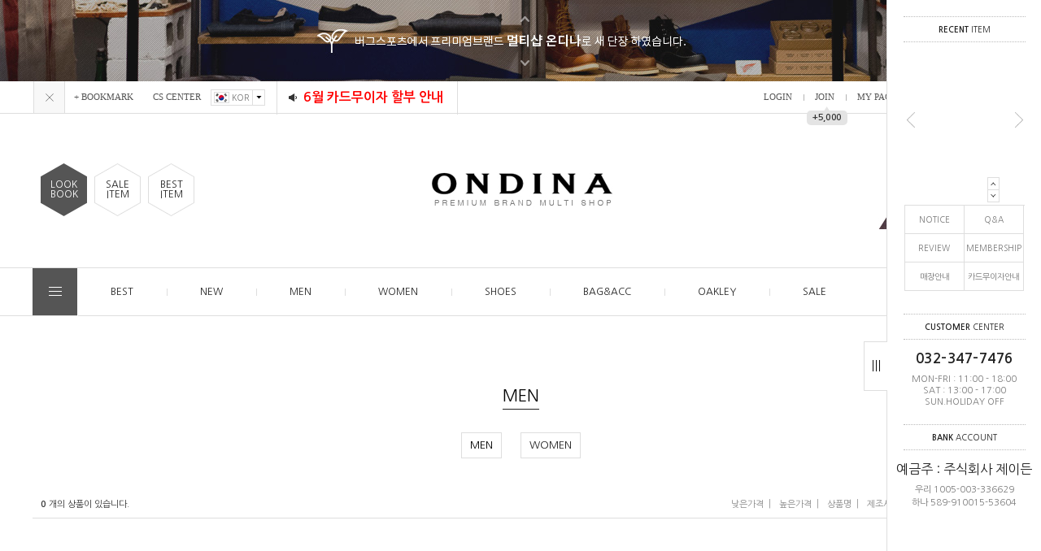

--- FILE ---
content_type: text/html
request_url: http://ondina.co.kr/shop/shopbrand.html?type=M&xcode=035&mcode=004&scode=001
body_size: 13950
content:
<!DOCTYPE html PUBLIC "-//W3C//DTD HTML 4.01//EN" "http://www.w3.org/TR/html4/strict.dtd">
<html>
<head>
<meta http-equiv="CONTENT-TYPE" content="text/html;charset=EUC-KR">
<meta http-equiv="X-UA-Compatible" content="IE=edge" />
<link rel="shortcut icon" href="/shopimages/bugsports/favicon.ico" type="image/x-icon">
<link rel="apple-touch-icon-precomposed" href="/shopimages/bugsports/mobile_web_icon.png" />
<meta name="referrer" content="no-referrer-when-downgrade" />
<meta property="og:type" content="website" />
<meta property="og:url" content="http://www.ondina.co.kr/shop/shopbrand.html?type=M&xcode=035&mcode=004&scode=001" />
<title>O,P > PHILIPPE MODEL > MEN</title>

<link type="text/css" rel="stylesheet" href="/template_common/shop/basic_simple/common.css?r=1664333083" />
</head>
<script type="text/javascript" src="//wcs.naver.net/wcslog.js"></script>
<script type="text/javascript">
if (window.wcs) {
    if(!wcs_add) var wcs_add = {};
    wcs_add["wa"] = "s_21c5ebc27568";
    wcs.inflow('ondina.co.kr');
    wcs_do();
}
</script>

<body>
<script type="text/javascript" src="/js/jquery-1.7.2.min.js"></script>
<script type="text/javascript" src="/js/lazyload.min.js"></script>
<script type="text/javascript">
function getCookiefss(name) {
    lims = document.cookie;
    var index = lims.indexOf(name + "=");
    if (index == -1) {
        return null;
    }
    index = lims.indexOf("=", index) + 1; // first character
    var endstr = lims.indexOf(';', index);
    if (endstr == -1) {
        endstr = lims.length; // last character
    }
    return unescape(lims.substring(index, endstr));
}
</script><script type="text/javascript">
var MOBILE_USE = '';
</script><script type="text/javascript" src="/js/flash.js"></script>
<script type="text/javascript" src="/js/neodesign/rightbanner.js"></script>
<script type="text/javascript" src="/js/bookmark.js"></script>
<style type="text/css">

.MS_search_word { }

</style>

<script type="text/javascript">

    var is_unify_opt = '' ? true : false; 
    var pre_baskethidden = 'A';

</script>

<link type="text/css" rel="stylesheet" href="/shopimages/bugsports/template/work/1755/shopbrand.css?t=201906041424" />
<div id='blk_scroll_wings'><script type='text/javascript' src='/html/shopRbanner.html?param1=1' ></script></div>
<div id='cherrypicker_scroll'></div>
    <div id="wrap">
        
<link type="text/css" rel="stylesheet" href="/shopimages/bugsports/template/work/1755/header.1.css?t=201906111551" />
<link href="https://fonts.googleapis.com/css?family=Nanum+Gothic:400,700,800&display=swap&subset=korean" rel="stylesheet">
<link href="https://fonts.googleapis.com/css?family=Oswald:200,300,400,500,600,700&display=swap" rel="stylesheet">
<script type="text/javascript" src="/design/bugsports/0709grain/js/jquery.top-1.0.js"></script>
<script type="text/javascript" src="/design/bugsports/0709grain/js/jquery.simplechange-1.1.min.js"></script>
<script type="text/javascript" src="/design/bugsports/0709grain/js/jquery.easing.1.3.min.js"></script>
<script type="text/javascript" src="/design/bugsports/0709grain/js/jquery.sliderkit.1.9.2.pack.js"></script>
<script type="text/javascript" src="/design/bugsports/0709grain/js/mslidejCarouselLitePause.min.js"></script>

<!-- 최상단 슬라이드 배너 시작 -->
<div class="m_onoffmulti m_onoffmulti_top" id="m_onoffmulti_top">
	<div class="onoffarea">
		<div class="mslide mslide9">
			<div class="nav">
					<span class="prev"><span class="prevtxt">이전</span></span>
					<span class="next"><span class="nexttxt">다음</span></span>
			</div>
			<ul class="bannerul">
				<a href="#"><li class="bannerli" style="background-color:#272826; background-image:url('/design/bugsports/0709grain/top_banner01.jpg');"></li></a>
				<a href="https://www.instagram.com/ondina_shop/"><li class="bannerli" style="background-color:#353535; background-image:url('/design/bugsports/0709grain/top_banner02.jpg');"></li></a>
			</ul>
		</div>
	</div>
	<div class="btnarea">
		<span class="closebtn"><span class="closebtntxt">close</span></span>
		<span class="openbtn"><span class="openbtntxt">open</span></span>
	</div>
</div><!-- //m_onoffmulti_top -->


<div id="hdWrap">
<div id="header">
	<div class="section cboth">
		<div class="section_box cboth">
			<ul class="inner1">
				<li><a href="javascript:CreateBookmarkLink('http://ondina.co.kr', '★★온디나(버그스포츠)입니다!!★★');">+ BOOKMARK</a></li>
				<li><a href="#">CS CENTER</a></li>
				<li class="top_lan">
					<div class="top_lan_list"><img src="/design/bugsports/0709grain/icon_kor.gif">KOR</div>
					<div class="top_lan_btn"><img src="/design/bugsports/0709grain/icon_arrow_down.gif"></div>
					<div id="top_lanmenu">
						<ul>
							<li><a href="#" target="_blank"><img src="/design/bugsports/0709grain/icon_cha.gif">CHA</a></li>
							<li><a href="#" target="_blank"><img src="/design/bugsports/0709grain/icon_usa.gif">USA</a></li>
						</ul>
					</div>
				</li>
				<li class="top_notice">
					<a href="/board/board.html?code=bugsports_board1&page=1&type=v&num1=994789&num2=00000&lock=N&flag=notice"><font size=3><font color=#ff0000><b>6월 카드무이자 할부 안내 </b></font></font></a>				</li>
			</ul><!-- //inner1 -->
			<ul class="inner2">
								<li><a href="https://ondina.co.kr/shop/member.html?type=login">LOGIN</a></li>
				<li><a href="https://ondina.co.kr/shop/idinfo.html">JOIN</a><div id="point_icon"><span>▲</span><div>+5,000</div></div><!-- 상단 가입포인트 수정하는곳 --></li>
								<li><a href="https://ondina.co.kr/shop/member.html?type=mynewmain">MY PAGE</a></li>
				<li><a href="https://ondina.co.kr/shop/confirm_login.html?type=myorder">ORDER</a></li>
				<li class="top_cart"><a href="/shop/basket.html"><img src="/design/bugsports/0709grain/icon_cart.gif" >/<span class="cart_count"><span id="user_basket_quantity" class="user_basket_quantity"></span></span></a></li>
			</ul><!-- //inner2 -->
		</div><!-- //section_box -->
	</div><!-- //section -->

	<div class="section2 cboth">
		<div class="spe_menu_area"><!-- 상단 좌측 배너 -->
			<div class="spe_menu01"><a href="#">LOOK<br>BOOK</a></div>
			<div class="spe_menu02"><a href="/shop/shopbrand.html?xcode=028&type=Y">SALE<br>ITEM</a></div>
			<div class="spe_menu03"><a href="/shop/shopbrand.html?xcode=041&type=Y">BEST<br>ITEM</a></div>
		</div><!-- //spe_menu_area -->
		<div class="top_logo"><a href="/"><img src="/design/bugsports/0709grain/top_logo.gif"></a></div>
		<div class="top_ban_slide">
			<div class="sliderkit contentslider-std">
				<div class="sliderkit-btn sliderkit-go-btn sliderkit-go-prev"><a href="#"></a></div>
				<div class="sliderkit-btn sliderkit-go-btn sliderkit-go-next"><a href="#"></a></div>

				<!-- 상단 미니배너 2개 -->
				<div class="sliderkit-panels">
					<div class="sliderkit-panel"><a href="http://www.bugsports.co.kr/shop/shopbrand.html?type=M&xcode=034&mcode=003"><img src="/design/bugsports/0709grain/top_slide_ban01.jpg"></a></div>
					<div class="sliderkit-panel"><a href="/shop/shopbrand.html?xcode=028&type=Y"><img src="/design/bugsports/0709grain/top_slide_ban02.jpg"></a></div>
				</div>
			</div>
		</div>
	</div><!-- //section2 -->

	<div class="section3 cboth" id="comment_top">
		<div class="section_box cboth">

			<div class="col" id="all_cate_open">
			  <div class="special-con">
				<div class="bar arrow-top-fall"></div>
				<div class="bar arrow-middle-fall"></div>
				<div class="bar arrow-bottom-fall"></div>
			  </div>
			</div>

			<!-- 전체카테고리 시작 -->
			<div id="all_cate_area">
				<div class="all_cate_section01">
					<div class="all_cate_close"><a href="#" id="all_cate_close">BRANDS</a></div>
					<div class="all_cate_comm">
						<a href="/board/board.html?code=bugsports_board3">공지사항</a>
						<a href="http://www.bugsports.co.kr/board/board.html?code=bugsports_board3&page=1&type=v&board_cate=&num1=999901&num2=00000&number=86&lock=N&flag=notice">매장안내</a>
						<a href="/board/board.html?code=bugsports_board1">Q&A</a>
						<a href="#">FAQ</a>
						<a href="http://www.bugsports.co.kr//board/board.html?code=bugsports_board6">제품구매후기</a>
						<a href="http://www.bugsports.co.kr/board/board.html?code=bugsports_board1&page=1&type=v&num1=099998&num2=00000&lock=N&flag=notice">카드무이자안내</a>
					</div>
					<div class="all_cate_best"><a href="/shop/shopbrand.html?xcode=041&type=Y">BEST</a></div>
					<div class="all_cate_sale"><a href="/shop/shopbrand.html?xcode=028&type=Y">SALE</a></div>
				</div><!-- //all_cate_section01 -->

				<div class="box_sec2">
					<div class="all_cate_section02">
						 <!-- 21번째까지만 출력되라는 소스 --> 

						
						 <!-- 21번째까지만 출력되라는 소스 --> 

						
						 <!-- 21번째까지만 출력되라는 소스 --> 

						
						 <!-- 21번째까지만 출력되라는 소스 --> 

						
						 <!-- 21번째까지만 출력되라는 소스 --> 

						
						 <!-- 21번째까지만 출력되라는 소스 --> 

						
						 <!-- 21번째까지만 출력되라는 소스 --> 

						
						 <!-- 21번째까지만 출력되라는 소스 --> 

						
						 <!-- 21번째까지만 출력되라는 소스 --> 

						
						 <!-- 21번째까지만 출력되라는 소스 --> 

						<!-- 10번째부터~21번째까지 출력되라는 소스 -->
						<ul>
							<li class="a_sub_title"><a href="/shop/shopbrand.html?type=X&xcode=024">A,B</a></li>
														<li class="a_sub_cate">
								<a href="/shop/shopbrand.html?type=M&xcode=024&mcode=008">ACNE STUDIOS</a>
																<ul class="all_cate_sub">
																		<li><a href="/shop/shopbrand.html?type=M&xcode=024&mcode=008&scode=001">MEN</a></li>
																		<li><a href="/shop/shopbrand.html?type=M&xcode=024&mcode=008&scode=002">WOMEN</a></li>
																	</ul>
								<div class="sub_cate_on_arrow"></div>
															</li><!-- //a_sub_cate -->
														<li class="a_sub_cate">
								<a href="/shop/shopbrand.html?type=M&xcode=024&mcode=007">ALEXANDER MCQUEEN</a>
																<ul class="all_cate_sub">
																		<li><a href="/shop/shopbrand.html?type=M&xcode=024&mcode=007&scode=001">MEN</a></li>
																		<li><a href="/shop/shopbrand.html?type=M&xcode=024&mcode=007&scode=002">WOMEN</a></li>
																		<li><a href="/shop/shopbrand.html?type=M&xcode=024&mcode=007&scode=003">ACC</a></li>
																	</ul>
								<div class="sub_cate_on_arrow"></div>
															</li><!-- //a_sub_cate -->
														<li class="a_sub_cate">
								<a href="/shop/shopbrand.html?type=M&xcode=024&mcode=006">AMI</a>
															</li><!-- //a_sub_cate -->
														<li class="a_sub_cate">
								<a href="/shop/shopbrand.html?type=M&xcode=024&mcode=010">A.P.C.</a>
															</li><!-- //a_sub_cate -->
														<li class="a_sub_cate">
								<a href="/shop/shopbrand.html?type=M&xcode=024&mcode=011">AUTRY</a>
															</li><!-- //a_sub_cate -->
														<li class="a_sub_cate">
								<a href="/shop/shopbrand.html?type=M&xcode=024&mcode=005">ASHBURY</a>
															</li><!-- //a_sub_cate -->
														<li class="a_sub_cate">
								<a href="/shop/shopbrand.html?type=M&xcode=024&mcode=001">BALENCIAGA</a>
															</li><!-- //a_sub_cate -->
														<li class="a_sub_cate">
								<a href="/shop/shopbrand.html?type=M&xcode=024&mcode=002">BOTTEGA VENETA</a>
															</li><!-- //a_sub_cate -->
														<li class="a_sub_cate">
								<a href="/shop/shopbrand.html?type=M&xcode=024&mcode=009">BUTTERO</a>
															</li><!-- //a_sub_cate -->
														<li class="a_sub_cate">
								<a href="/shop/shopbrand.html?type=M&xcode=024&mcode=003">BURBERRY</a>
																<ul class="all_cate_sub">
																		<li><a href="/shop/shopbrand.html?type=M&xcode=024&mcode=003&scode=001">MEN</a></li>
																		<li><a href="/shop/shopbrand.html?type=M&xcode=024&mcode=003&scode=002">WOMEN</a></li>
																	</ul>
								<div class="sub_cate_on_arrow"></div>
															</li><!-- //a_sub_cate -->
														<li class="a_sub_cate">
								<a href="/shop/shopbrand.html?type=M&xcode=024&mcode=004">BUFFALO</a>
															</li><!-- //a_sub_cate -->
														<li class="a_sub_cate">
								<a href="/shop/shopbrand.html?type=M&xcode=024&mcode=012">BALLY</a>
															</li><!-- //a_sub_cate -->
													</ul>
						
						 <!-- 21번째까지만 출력되라는 소스 --> 

						<!-- 10번째부터~21번째까지 출력되라는 소스 -->
						<ul>
							<li class="a_sub_title"><a href="/shop/shopbrand.html?type=X&xcode=025">C,D</a></li>
														<li class="a_sub_cate">
								<a href="/shop/shopbrand.html?type=M&xcode=025&mcode=011">CHANEL</a>
															</li><!-- //a_sub_cate -->
														<li class="a_sub_cate">
								<a href="/shop/shopbrand.html?type=M&xcode=025&mcode=008">CELINE</a>
															</li><!-- //a_sub_cate -->
														<li class="a_sub_cate">
								<a href="/shop/shopbrand.html?type=M&xcode=025&mcode=003">CP COMPANY</a>
															</li><!-- //a_sub_cate -->
														<li class="a_sub_cate">
								<a href="/shop/shopbrand.html?type=M&xcode=025&mcode=006">COMMON PROJECTS</a>
															</li><!-- //a_sub_cate -->
														<li class="a_sub_cate">
								<a href="/shop/shopbrand.html?type=M&xcode=025&mcode=009">CHRISTIAN DIOR</a>
																<ul class="all_cate_sub">
																		<li><a href="/shop/shopbrand.html?type=M&xcode=025&mcode=009&scode=001">MEN</a></li>
																		<li><a href="/shop/shopbrand.html?type=M&xcode=025&mcode=009&scode=002">WOMEN</a></li>
																	</ul>
								<div class="sub_cate_on_arrow"></div>
															</li><!-- //a_sub_cate -->
														<li class="a_sub_cate">
								<a href="/shop/shopbrand.html?type=M&xcode=025&mcode=010">CHLOE</a>
															</li><!-- //a_sub_cate -->
														<li class="a_sub_cate">
								<a href="/shop/shopbrand.html?type=M&xcode=025&mcode=007">CHRISTIAN LOUBOUTIN</a>
															</li><!-- //a_sub_cate -->
														<li class="a_sub_cate">
								<a href="/shop/shopbrand.html?type=M&xcode=025&mcode=002">COMME DES GARCONS</a>
															</li><!-- //a_sub_cate -->
														<li class="a_sub_cate">
								<a href="/shop/shopbrand.html?type=M&xcode=025&mcode=001">CHROME HEARTS</a>
															</li><!-- //a_sub_cate -->
														<li class="a_sub_cate">
								<a href="/shop/shopbrand.html?type=M&xcode=025&mcode=005">COAL</a>
															</li><!-- //a_sub_cate -->
														<li class="a_sub_cate">
								<a href="/shop/shopbrand.html?type=M&xcode=025&mcode=004">DSQUARED 2</a>
															</li><!-- //a_sub_cate -->
													</ul>
						
						 <!-- 21번째까지만 출력되라는 소스 --> 

						<!-- 10번째부터~21번째까지 출력되라는 소스 -->
						<ul>
							<li class="a_sub_title"><a href="/shop/shopbrand.html?type=X&xcode=026">E,F</a></li>
														<li class="a_sub_cate">
								<a href="/shop/shopbrand.html?type=M&xcode=026&mcode=001">FENDI</a>
															</li><!-- //a_sub_cate -->
													</ul>
						
						 <!-- 21번째까지만 출력되라는 소스 --> 

						<!-- 10번째부터~21번째까지 출력되라는 소스 -->
						<ul>
							<li class="a_sub_title"><a href="/shop/shopbrand.html?type=X&xcode=015">G,H</a></li>
														<li class="a_sub_cate">
								<a href="/shop/shopbrand.html?type=M&xcode=015&mcode=007">GANNI</a>
															</li><!-- //a_sub_cate -->
														<li class="a_sub_cate">
								<a href="/shop/shopbrand.html?type=M&xcode=015&mcode=006">G/FORE</a>
																<ul class="all_cate_sub">
																		<li><a href="/shop/shopbrand.html?type=M&xcode=015&mcode=006&scode=001">MEN</a></li>
																		<li><a href="/shop/shopbrand.html?type=M&xcode=015&mcode=006&scode=002">WOMEN</a></li>
																		<li><a href="/shop/shopbrand.html?type=M&xcode=015&mcode=006&scode=003">ACC</a></li>
																	</ul>
								<div class="sub_cate_on_arrow"></div>
															</li><!-- //a_sub_cate -->
														<li class="a_sub_cate">
								<a href="/shop/shopbrand.html?type=M&xcode=015&mcode=001">GIVENCHY</a>
																<ul class="all_cate_sub">
																		<li><a href="/shop/shopbrand.html?type=M&xcode=015&mcode=001&scode=001">MEN</a></li>
																		<li><a href="/shop/shopbrand.html?type=M&xcode=015&mcode=001&scode=002">WOMEN</a></li>
																		<li><a href="/shop/shopbrand.html?type=M&xcode=015&mcode=001&scode=003">ACC</a></li>
																	</ul>
								<div class="sub_cate_on_arrow"></div>
															</li><!-- //a_sub_cate -->
														<li class="a_sub_cate">
								<a href="/shop/shopbrand.html?type=M&xcode=015&mcode=002">GOLDEN GOOSE</a>
																<ul class="all_cate_sub">
																		<li><a href="/shop/shopbrand.html?type=M&xcode=015&mcode=002&scode=001">MEN</a></li>
																		<li><a href="/shop/shopbrand.html?type=M&xcode=015&mcode=002&scode=002">WOMEN</a></li>
																	</ul>
								<div class="sub_cate_on_arrow"></div>
															</li><!-- //a_sub_cate -->
														<li class="a_sub_cate">
								<a href="/shop/shopbrand.html?type=M&xcode=015&mcode=003">GIENCHI</a>
																<ul class="all_cate_sub">
																		<li><a href="/shop/shopbrand.html?type=M&xcode=015&mcode=003&scode=001">MEN</a></li>
																		<li><a href="/shop/shopbrand.html?type=M&xcode=015&mcode=003&scode=002">WOMEN</a></li>
																	</ul>
								<div class="sub_cate_on_arrow"></div>
															</li><!-- //a_sub_cate -->
														<li class="a_sub_cate">
								<a href="/shop/shopbrand.html?type=M&xcode=015&mcode=004">GUCCI</a>
																<ul class="all_cate_sub">
																		<li><a href="/shop/shopbrand.html?type=M&xcode=015&mcode=004&scode=001">MEN</a></li>
																		<li><a href="/shop/shopbrand.html?type=M&xcode=015&mcode=004&scode=002">WOMEN</a></li>
																		<li><a href="/shop/shopbrand.html?type=M&xcode=015&mcode=004&scode=003">ACC</a></li>
																	</ul>
								<div class="sub_cate_on_arrow"></div>
															</li><!-- //a_sub_cate -->
														<li class="a_sub_cate">
								<a href="/shop/shopbrand.html?type=M&xcode=015&mcode=008">HERMES</a>
															</li><!-- //a_sub_cate -->
														<li class="a_sub_cate">
								<a href="/shop/shopbrand.html?type=M&xcode=015&mcode=005">HELEN KAMINSKI</a>
															</li><!-- //a_sub_cate -->
													</ul>
						
						 <!-- 21번째까지만 출력되라는 소스 --> 

						<!-- 10번째부터~21번째까지 출력되라는 소스 -->
						<ul>
							<li class="a_sub_title"><a href="/shop/shopbrand.html?type=X&xcode=032">I, J</a></li>
														<li class="a_sub_cate">
								<a href="/shop/shopbrand.html?type=M&xcode=032&mcode=002">ISABEL MARANT</a>
															</li><!-- //a_sub_cate -->
														<li class="a_sub_cate">
								<a href="/shop/shopbrand.html?type=M&xcode=032&mcode=001">IH NOM UH NIT</a>
															</li><!-- //a_sub_cate -->
														<li class="a_sub_cate">
								<a href="/shop/shopbrand.html?type=M&xcode=032&mcode=003">JACQUEMUS</a>
															</li><!-- //a_sub_cate -->
														<li class="a_sub_cate">
								<a href="/shop/shopbrand.html?type=M&xcode=032&mcode=004">JILSANDER</a>
															</li><!-- //a_sub_cate -->
													</ul>
						
						 <!-- 21번째까지만 출력되라는 소스 --> 

						<!-- 10번째부터~21번째까지 출력되라는 소스 -->
						<ul>
							<li class="a_sub_title"><a href="/shop/shopbrand.html?type=X&xcode=033">K,L</a></li>
														<li class="a_sub_cate">
								<a href="/shop/shopbrand.html?type=M&xcode=033&mcode=001">KENZO</a>
																<ul class="all_cate_sub">
																		<li><a href="/shop/shopbrand.html?type=M&xcode=033&mcode=001&scode=001">MEN</a></li>
																		<li><a href="/shop/shopbrand.html?type=M&xcode=033&mcode=001&scode=002">WOMEN</a></li>
																	</ul>
								<div class="sub_cate_on_arrow"></div>
															</li><!-- //a_sub_cate -->
														<li class="a_sub_cate">
								<a href="/shop/shopbrand.html?type=M&xcode=033&mcode=002">LEMAIRE</a>
															</li><!-- //a_sub_cate -->
														<li class="a_sub_cate">
								<a href="/shop/shopbrand.html?type=M&xcode=033&mcode=003">LOUIS VUITTON</a>
															</li><!-- //a_sub_cate -->
													</ul>
						
						 <!-- 21번째까지만 출력되라는 소스 --> 

						<!-- 10번째부터~21번째까지 출력되라는 소스 -->
						<ul>
							<li class="a_sub_title"><a href="/shop/shopbrand.html?type=X&xcode=034">M,N</a></li>
														<li class="a_sub_cate">
								<a href="/shop/shopbrand.html?type=M&xcode=034&mcode=001">MACKAGE</a>
																<ul class="all_cate_sub">
																		<li><a href="/shop/shopbrand.html?type=M&xcode=034&mcode=001&scode=001">MEN</a></li>
																		<li><a href="/shop/shopbrand.html?type=M&xcode=034&mcode=001&scode=002">WOMEN</a></li>
																	</ul>
								<div class="sub_cate_on_arrow"></div>
															</li><!-- //a_sub_cate -->
														<li class="a_sub_cate">
								<a href="/shop/shopbrand.html?type=M&xcode=034&mcode=008">MAISON KITSUNE</a>
																<ul class="all_cate_sub">
																		<li><a href="/shop/shopbrand.html?type=M&xcode=034&mcode=008&scode=001">MEN</a></li>
																		<li><a href="/shop/shopbrand.html?type=M&xcode=034&mcode=008&scode=002">WOMEN</a></li>
																		<li><a href="/shop/shopbrand.html?type=M&xcode=034&mcode=008&scode=003">ACC</a></li>
																	</ul>
								<div class="sub_cate_on_arrow"></div>
															</li><!-- //a_sub_cate -->
														<li class="a_sub_cate">
								<a href="/shop/shopbrand.html?type=M&xcode=034&mcode=006">Maison Margiela</a>
																<ul class="all_cate_sub">
																		<li><a href="/shop/shopbrand.html?type=M&xcode=034&mcode=006&scode=001">MEN</a></li>
																		<li><a href="/shop/shopbrand.html?type=M&xcode=034&mcode=006&scode=002">WOMEN</a></li>
																		<li><a href="/shop/shopbrand.html?type=M&xcode=034&mcode=006&scode=003">ACC</a></li>
																	</ul>
								<div class="sub_cate_on_arrow"></div>
															</li><!-- //a_sub_cate -->
														<li class="a_sub_cate">
								<a href="/shop/shopbrand.html?type=M&xcode=034&mcode=012">MARC JACOBS</a>
															</li><!-- //a_sub_cate -->
														<li class="a_sub_cate">
								<a href="/shop/shopbrand.html?type=M&xcode=034&mcode=011">MAX MARA</a>
															</li><!-- //a_sub_cate -->
														<li class="a_sub_cate">
								<a href="/shop/shopbrand.html?type=M&xcode=034&mcode=010">MIUMIU</a>
															</li><!-- //a_sub_cate -->
														<li class="a_sub_cate">
								<a href="/shop/shopbrand.html?type=M&xcode=034&mcode=002">MONCLER</a>
																<ul class="all_cate_sub">
																		<li><a href="/shop/shopbrand.html?type=M&xcode=034&mcode=002&scode=001">MEN</a></li>
																		<li><a href="/shop/shopbrand.html?type=M&xcode=034&mcode=002&scode=002">WOMEN</a></li>
																		<li><a href="/shop/shopbrand.html?type=M&xcode=034&mcode=002&scode=003">KIDS</a></li>
																	</ul>
								<div class="sub_cate_on_arrow"></div>
															</li><!-- //a_sub_cate -->
														<li class="a_sub_cate">
								<a href="/shop/shopbrand.html?type=M&xcode=034&mcode=003">MOOSE KNUCKLES</a>
																<ul class="all_cate_sub">
																		<li><a href="/shop/shopbrand.html?type=M&xcode=034&mcode=003&scode=001">MEN</a></li>
																		<li><a href="/shop/shopbrand.html?type=M&xcode=034&mcode=003&scode=002">WOMEN</a></li>
																	</ul>
								<div class="sub_cate_on_arrow"></div>
															</li><!-- //a_sub_cate -->
														<li class="a_sub_cate">
								<a href="/shop/shopbrand.html?type=M&xcode=034&mcode=009">Mr & Mrs Furs</a>
																<ul class="all_cate_sub">
																		<li><a href="/shop/shopbrand.html?type=M&xcode=034&mcode=009&scode=001">MEN</a></li>
																		<li><a href="/shop/shopbrand.html?type=M&xcode=034&mcode=009&scode=002">WOMEN</a></li>
																	</ul>
								<div class="sub_cate_on_arrow"></div>
															</li><!-- //a_sub_cate -->
														<li class="a_sub_cate">
								<a href="/shop/shopbrand.html?type=M&xcode=034&mcode=007">MSGM</a>
																<ul class="all_cate_sub">
																		<li><a href="/shop/shopbrand.html?type=M&xcode=034&mcode=007&scode=001">MEN</a></li>
																		<li><a href="/shop/shopbrand.html?type=M&xcode=034&mcode=007&scode=002">WOMEN</a></li>
																	</ul>
								<div class="sub_cate_on_arrow"></div>
															</li><!-- //a_sub_cate -->
														<li class="a_sub_cate">
								<a href="/shop/shopbrand.html?type=M&xcode=034&mcode=004">NEIL BARRETT</a>
															</li><!-- //a_sub_cate -->
														<li class="a_sub_cate">
								<a href="/shop/shopbrand.html?type=M&xcode=034&mcode=005">NOBIS</a>
																<ul class="all_cate_sub">
																		<li><a href="/shop/shopbrand.html?type=M&xcode=034&mcode=005&scode=001">MEN</a></li>
																		<li><a href="/shop/shopbrand.html?type=M&xcode=034&mcode=005&scode=002">WOMEN</a></li>
																	</ul>
								<div class="sub_cate_on_arrow"></div>
															</li><!-- //a_sub_cate -->
													</ul>
						
						 <!-- 21번째까지만 출력되라는 소스 --> 

						<!-- 10번째부터~21번째까지 출력되라는 소스 -->
						<ul>
							<li class="a_sub_title"><a href="/shop/shopbrand.html?type=X&xcode=035">O,P</a></li>
														<li class="a_sub_cate">
								<a href="/shop/shopbrand.html?type=M&xcode=035&mcode=001">OFF WHITE</a>
															</li><!-- //a_sub_cate -->
														<li class="a_sub_cate">
								<a href="/shop/shopbrand.html?type=M&xcode=035&mcode=003">PARAJUMPERS</a>
																<ul class="all_cate_sub">
																		<li><a href="/shop/shopbrand.html?type=M&xcode=035&mcode=003&scode=001">MEN</a></li>
																		<li><a href="/shop/shopbrand.html?type=M&xcode=035&mcode=003&scode=002">WOMEN</a></li>
																	</ul>
								<div class="sub_cate_on_arrow"></div>
															</li><!-- //a_sub_cate -->
														<li class="a_sub_cate">
								<a href="/shop/shopbrand.html?type=M&xcode=035&mcode=005">PRADA</a>
																<ul class="all_cate_sub">
																		<li><a href="/shop/shopbrand.html?type=M&xcode=035&mcode=005&scode=001">MEN</a></li>
																		<li><a href="/shop/shopbrand.html?type=M&xcode=035&mcode=005&scode=002">WOMEN</a></li>
																		<li><a href="/shop/shopbrand.html?type=M&xcode=035&mcode=005&scode=003">ACC</a></li>
																	</ul>
								<div class="sub_cate_on_arrow"></div>
															</li><!-- //a_sub_cate -->
														<li class="a_sub_cate">
								<a href="/shop/shopbrand.html?type=M&xcode=035&mcode=004">PHILIPPE MODEL</a>
																<ul class="all_cate_sub">
																		<li><a href="/shop/shopbrand.html?type=M&xcode=035&mcode=004&scode=001">MEN</a></li>
																		<li><a href="/shop/shopbrand.html?type=M&xcode=035&mcode=004&scode=002">WOMEN</a></li>
																	</ul>
								<div class="sub_cate_on_arrow"></div>
															</li><!-- //a_sub_cate -->
														<li class="a_sub_cate">
								<a href="/shop/shopbrand.html?type=M&xcode=035&mcode=002">POC</a>
															</li><!-- //a_sub_cate -->
														<li class="a_sub_cate">
								<a href="/shop/shopbrand.html?type=M&xcode=035&mcode=006">PXG</a>
															</li><!-- //a_sub_cate -->
													</ul>
						
						 <!-- 21번째까지만 출력되라는 소스 --> 

						<!-- 10번째부터~21번째까지 출력되라는 소스 -->
						<ul>
							<li class="a_sub_title"><a href="/shop/shopbrand.html?type=X&xcode=036">Q,R,S</a></li>
														<li class="a_sub_cate">
								<a href="/shop/shopbrand.html?type=M&xcode=036&mcode=001">SAINT LAURENT</a>
															</li><!-- //a_sub_cate -->
														<li class="a_sub_cate">
								<a href="/shop/shopbrand.html?type=M&xcode=036&mcode=002">STONE ISLAND</a>
															</li><!-- //a_sub_cate -->
														<li class="a_sub_cate">
								<a href="/shop/shopbrand.html?type=M&xcode=036&mcode=003">SUPER SUNGLASS</a>
															</li><!-- //a_sub_cate -->
														<li class="a_sub_cate">
								<a href="/shop/shopbrand.html?type=M&xcode=036&mcode=004">SABRE SUNGLASS</a>
															</li><!-- //a_sub_cate -->
													</ul>
						
						 <!-- 21번째까지만 출력되라는 소스 --> 

						<!-- 10번째부터~21번째까지 출력되라는 소스 -->
						<ul>
							<li class="a_sub_title"><a href="/shop/shopbrand.html?type=X&xcode=037">T,U</a></li>
														<li class="a_sub_cate">
								<a href="/shop/shopbrand.html?type=M&xcode=037&mcode=001">THOM BROWNE</a>
																<ul class="all_cate_sub">
																		<li><a href="/shop/shopbrand.html?type=M&xcode=037&mcode=001&scode=001">MEN</a></li>
																		<li><a href="/shop/shopbrand.html?type=M&xcode=037&mcode=001&scode=002">WOMEN</a></li>
																	</ul>
								<div class="sub_cate_on_arrow"></div>
															</li><!-- //a_sub_cate -->
														<li class="a_sub_cate">
								<a href="/shop/shopbrand.html?type=M&xcode=037&mcode=002">TOM FORD</a>
															</li><!-- //a_sub_cate -->
														<li class="a_sub_cate">
								<a href="/shop/shopbrand.html?type=M&xcode=037&mcode=003">TORY BURCH</a>
															</li><!-- //a_sub_cate -->
													</ul>
						
						 <!-- 21번째까지만 출력되라는 소스 --> 

						<!-- 10번째부터~21번째까지 출력되라는 소스 -->
						<ul>
							<li class="a_sub_title"><a href="/shop/shopbrand.html?type=X&xcode=038">V,W</a></li>
														<li class="a_sub_cate">
								<a href="/shop/shopbrand.html?type=M&xcode=038&mcode=001">VALENTINO</a>
																<ul class="all_cate_sub">
																		<li><a href="/shop/shopbrand.html?type=M&xcode=038&mcode=001&scode=001">MEN</a></li>
																		<li><a href="/shop/shopbrand.html?type=M&xcode=038&mcode=001&scode=002">WOMEN</a></li>
																		<li><a href="/shop/shopbrand.html?type=M&xcode=038&mcode=001&scode=003">ACC</a></li>
																		<li><a href="/shop/shopbrand.html?type=M&xcode=038&mcode=001&scode=004">SHOES</a></li>
																	</ul>
								<div class="sub_cate_on_arrow"></div>
															</li><!-- //a_sub_cate -->
														<li class="a_sub_cate">
								<a href="/shop/shopbrand.html?type=M&xcode=038&mcode=002">VETEMENTS</a>
															</li><!-- //a_sub_cate -->
														<li class="a_sub_cate">
								<a href="/shop/shopbrand.html?type=M&xcode=038&mcode=003">VIVIENNEWEST WOOD</a>
															</li><!-- //a_sub_cate -->
													</ul>
						
						 <!-- 21번째까지만 출력되라는 소스 --> 

						<!-- 10번째부터~21번째까지 출력되라는 소스 -->
						<ul>
							<li class="a_sub_title"><a href="/shop/shopbrand.html?type=X&xcode=039">X,Y,Z</a></li>
														<li class="a_sub_cate">
								<a href="/shop/shopbrand.html?type=M&xcode=039&mcode=001">Y-3</a>
															</li><!-- //a_sub_cate -->
													</ul>
						
											</div><!-- //all_cate_section02 -->
				</div><!-- box_sec2 -->

			</div><!-- //all_cate_area -->

			<ul id="left_menu"><!-- 카테고리 자동출력 -->
				 <!-- 9번째 카테고리까지만 출력되라는 소스 -->
				<li>
					<a href="/shop/shopbrand.html?type=Y&xcode=041">BEST</a>
					<div class="top_sub">
										<div class="sub">
												<a href="/shop/shopbrand.html?type=N&xcode=041&mcode=001">BEST</a>
											</div>
										</div>
				</li>
				 <!-- 9번째 카테고리까지만 출력되라는 소스 -->
				<li>
					<a href="/shop/shopbrand.html?type=Y&xcode=040">NEW</a>
					<div class="top_sub">
										<div class="sub">
												<a href="/shop/shopbrand.html?type=N&xcode=040&mcode=001">NEW</a>
											</div>
										</div>
				</li>
				 <!-- 9번째 카테고리까지만 출력되라는 소스 -->
				<li>
					<a href="/shop/shopbrand.html?type=Y&xcode=042">MEN</a>
					<div class="top_sub">
										<div class="sub">
												<a href="/shop/shopbrand.html?type=N&xcode=042&mcode=001">OUTER</a>
												<a href="/shop/shopbrand.html?type=N&xcode=042&mcode=002">TOP</a>
												<a href="/shop/shopbrand.html?type=N&xcode=042&mcode=003">BOTTOM</a>
											</div>
										</div>
				</li>
				 <!-- 9번째 카테고리까지만 출력되라는 소스 -->
				<li>
					<a href="/shop/shopbrand.html?type=Y&xcode=043">WOMEN</a>
					<div class="top_sub">
										<div class="sub">
												<a href="/shop/shopbrand.html?type=N&xcode=043&mcode=001">OUTER</a>
												<a href="/shop/shopbrand.html?type=N&xcode=043&mcode=002">TOP</a>
												<a href="/shop/shopbrand.html?type=N&xcode=043&mcode=003">BOTTOM</a>
											</div>
										</div>
				</li>
				 <!-- 9번째 카테고리까지만 출력되라는 소스 -->
				<li>
					<a href="/shop/shopbrand.html?type=Y&xcode=027">SHOES</a>
					<div class="top_sub">
										<div class="sub">
												<a href="/shop/shopbrand.html?type=N&xcode=027&mcode=001">MEN</a>
												<a href="/shop/shopbrand.html?type=N&xcode=027&mcode=002">WOMEN</a>
											</div>
										</div>
				</li>
				 <!-- 9번째 카테고리까지만 출력되라는 소스 -->
				<li>
					<a href="/shop/shopbrand.html?type=Y&xcode=030">BAG&ACC</a>
					<div class="top_sub">
										<div class="sub">
												<a href="/shop/shopbrand.html?type=N&xcode=030&mcode=001">BAG</a>
												<a href="/shop/shopbrand.html?type=N&xcode=030&mcode=002">ACC</a>
											</div>
										</div>
				</li>
				 <!-- 9번째 카테고리까지만 출력되라는 소스 -->
				<li>
					<a href="/shop/shopbrand.html?type=X&xcode=029">OAKLEY</a>
					<div class="top_sub">
										<div class="sub">
												<a href="/shop/shopbrand.html?type=M&xcode=029&mcode=001">레이다/EV</a>
												<a href="/shop/shopbrand.html?type=M&xcode=029&mcode=002">레이다락</a>
												<a href="/shop/shopbrand.html?type=M&xcode=029&mcode=003">EV제로</a>
												<a href="/shop/shopbrand.html?type=M&xcode=029&mcode=004">핏보스</a>
												<a href="/shop/shopbrand.html?type=M&xcode=029&mcode=005">플랙자켓/패스트자켓</a>
												<a href="/shop/shopbrand.html?type=M&xcode=029&mcode=006">하프자켓2.0/쿼터자켓</a>
												<a href="/shop/shopbrand.html?type=M&xcode=029&mcode=007">죠브레이커/플라이트</a>
												<a href="/shop/shopbrand.html?type=M&xcode=029&mcode=008">툼스톤/자켓</a>
												<a href="/shop/shopbrand.html?type=M&xcode=029&mcode=009">M2프레임/레이져</a>
												<a href="/shop/shopbrand.html?type=M&xcode=029&mcode=010">LIE 스타일</a>
												<a href="/shop/shopbrand.html?type=M&xcode=029&mcode=011">와이어</a>
												<a href="/shop/shopbrand.html?type=M&xcode=029&mcode=012">ACTIVE 스타일</a>
												<a href="/shop/shopbrand.html?type=M&xcode=029&mcode=013">편광선글라스</a>
												<a href="/shop/shopbrand.html?type=M&xcode=029&mcode=014">여성용</a>
												<a href="/shop/shopbrand.html?type=M&xcode=029&mcode=015">안경테</a>
												<a href="/shop/shopbrand.html?type=M&xcode=029&mcode=016">엑스메탈</a>
												<a href="/shop/shopbrand.html?type=M&xcode=029&mcode=017">케이스및악세사리</a>
												<a href="/shop/shopbrand.html?type=M&xcode=029&mcode=018">리필렌즈</a>
												<a href="/shop/shopbrand.html?type=M&xcode=029&mcode=019">의류/시계/가방외</a>
												<a href="/shop/shopbrand.html?type=M&xcode=029&mcode=020">스노우고글</a>
											</div>
										</div>
				</li>
				 <!-- 9번째 카테고리까지만 출력되라는 소스 -->
				<li>
					<a href="/shop/shopbrand.html?type=Y&xcode=028">SALE</a>
					<div class="top_sub">
										<div class="sub">
												<a href="/shop/shopbrand.html?type=N&xcode=028&mcode=001">SALE</a>
											</div>
										</div>
				</li>
				 <!-- 9번째 카테고리까지만 출력되라는 소스 -->
				<li>
					<a href="/shop/shopbrand.html?type=X&xcode=031">개인결제</a>
					<div class="top_sub">
										<div class="sub">
												<a href="/shop/shopbrand.html?type=M&xcode=031&mcode=001">개인결제</a>
											</div>
										</div>
				</li>
							</ul>
			<div class="searh_btn search_open"><a href="#none"><img src="/design/bugsports/0709grain/top_search.gif"></a></div>
		</div><!-- //section_box -->
	</div><!-- //section3 -->

	<div class="search_area" >
		<div class="search_inner">
			<p class="close">X</p>
			<div class="search_inner2">
				<form action="/shop/shopbrand.html" method="post" name="search">				<fieldset>
					<legend>검색 폼</legend>
						<input name="search" onkeydown="CheckKey_search();" value=""  class="MS_search_word" />						<a href="javascript:search_submit();"><input type="image" class="search_btn" src="/design/bugsports/0709grain/search_btn.png" alt="검색" /></a>
				</fieldset>
				</form>			</div><!-- //search_inner2 -->
		</div><!-- //search_inner -->
	</div><!-- //search_area -->
</div><!-- #header -->
</div><!-- #hdWrap-->

<script type="text/javascript" src="/shopimages/bugsports/template/work/1755/header.1.js?t=201906111551"></script>
        <div id="contentWrapper">
            <div id="contentWrap">
                
<link type="text/css" rel="stylesheet" href="/template_common/shop/basic_simple/menu.1.css?t=201711221039" />
                 <div id="content">
                    <div id="productClass">
                        <div class="prd-class-hd">
                            <dl class="loc-navi">
                                <dt class="blind">현재 위치</dt>
                                <dd>
                                    <a href="/">HOME</a>
                                     &gt; <a href="/shop/shopbrand.html?xcode=035&type=X">O,P</a>                                     &gt; <a href="/shop/shopbrand.html?xcode=035&type=M&mcode=004">PHILIPPE MODEL</a>                                     &gt; <a href="/shop/shopbrand.html?xcode=035&type=M&mcode=004&scode=001">MEN</a>                                </dd>
                            </dl>
                        </div><!-- .prd-class-hd -->

						<h2 class="cboth bcate">MEN</h2>

                        <div class="page-body">
                            							<div class="class-list">
								<ul class="cboth">
																	<li><a href="/shop/shopbrand.html?xcode=035&type=M&mcode=004&scode=001" class="sel" >MEN</a></li>
																	<li><a href="/shop/shopbrand.html?xcode=035&type=M&mcode=004&scode=002" class="" >WOMEN</a></li>
																</ul>
							</div><!-- .class-list -->
							                            
                            <!-- 추천상품 영역1 -->
														<!-- 추천상품 영역1 -->		

                            <!-- 추천상품 영역 -->
														<!-- 추천상품 영역 -->		

                            
                                
                               <h3 class="blind">상품 정보, 정렬</h3>
								<div class="cboth total-sort">
									<dl class="total"><dd>0</dd> 개의 상품이 있습니다.</dl>
									<dl class="sort">
									<dt class="blind">검색결과 정렬</dt>
									<dd>
										<ul>
											<li><a href="javascript:sendsort('price')">낮은가격</a>&nbsp;&nbsp;|</li>
											<li><a href="javascript:sendsort('price2')">높은가격</a>&nbsp;&nbsp;|</li>
											<li><a href="javascript:sendsort('brandname')">상품명</a>&nbsp;&nbsp;|</li>
											<li><a href="javascript:sendsort('product')">제조사</a>&nbsp;&nbsp;|</li>
											<li><a href="javascript:sendsort('sellcnt')">판매순위</a>&nbsp;&nbsp;|</li>
											<li><a href="javascript:sendsort('viewcnt')">많이 본 상품</a></li>
										</ul>
									</dd>
									</dl>
								</div><!-- .total-sort -->
                                
                               <!-- 일반상품 영역 -->
															<!-- 일반상품 영역 -->	
                               
                        </div><!-- .page-body -->
                    </div><!-- #productClass -->
                </div><!-- #content -->
            </div><!-- #contentWrap -->
        </div><!-- #contentWrapper-->
        <hr />
        
<link type="text/css" rel="stylesheet" href="/shopimages/bugsports/template/work/1755/footer.1.css?t=201906041425" />
<div id="ftWrap" class="cboth">
<div id="footer">
	<div class="cboth section">
		<div class="cboth inner">
			<ul>
				<li><a href="#">COMPANY</a></li>
				<li><a href="javascript:view_join_terms();">AGREEMENT</a></li>
				<li class="privacy"><a href="javascript:bottom_privacy();">PRIVACY POLICY</a></li>
				<li><a href="/html/info.html">GUIDE</a></li>
				
				<li class="ft_top"><a href="#" class="bgnone">TOP</a></li>
				<li class="ft_home"><a href="/index.html" class="bgnone">HOME</a></li>	
			</ul>
		</div>
	</div><!-- //section -->

	<div class="cboth section1">
		<div class="cboth inner">
			<div class="f_cs_center"><!-- 콜센터 영역 -->
				<div class="ft_title">CALL CENTER</div>
				<div class="cs_call">032-347-7476</div>
				<div class="cs_info">
				MON - FRI 11:00 - 18:00<br>
				SAT : 13:00 - 17:00 / SUN OFF<br>
				bugsports@naver.com
				</div>
			</div><!-- //f_cs_center -->
			<div class="f_cs_bank"><!-- 은행정보 영역 -->
					<div class="ft_title">BANK ACCOUNT</div>
					<div class="cs_info">
					우리 1005-003-336629<br>
					하나 589-910015-53604<br>
					<span class="colorb">예금주 : 주식회사 제이든</span>
				</div><!-- //cs_info -->
				<div class="cboth left_brand">
					<div class="left_brand_list">인터넷 뱅킹 바로가기</div>
					<div class="left_brand_btn"><img src="/design/bugsports/0709grain/banking_icon.gif"></div>
					<div id="brandmenu">
						<ul>
							<li><a href="https://www.kbstar.com/" target="_blank">- 국민은행</a></li>
							<li><a href="http://www.ibk.co.kr/" target="_blank">- 기업은행</a></li>
							<li><a href="http://www.shinhan.com/" target="_blank">- 신한은행</a></li>
							<li><a href="https://www.wooribank.com/" target="_blank">- 우리은행</a></li>
							<li><a href="https://www.jbbank.co.kr/" target="_blank">- 전북은행</a></li>
							<li><a href="https://banking.nonghyup.com/" target="_blank">- 농협은행</a></li>
						</ul>
					</div>
				</div><!-- //left_brand -->
			</div><!-- //f_cs_bank -->

			<!-- 퀵쇼핑 영역 -->
			<div class="f_cs_quick">
				<div class="ft_title">QUICK SHOPPING</div>
				<div class="quick_btn_area">
					<ul>
						<li><a href="/board/board.html?code=bugsports_board3"><img src="/design/bugsports/0709grain/ft_quick01.gif"><p>공지사항</p></a></li>
						<li><a href="/board/board.html?code=bugsports_board1"><img src="/design/bugsports/0709grain/ft_quick02.gif"><p>상품문의</p></a></li>
						<li><a href="/shop/reviewmore.html"><img src="/design/bugsports/0709grain/ft_quick03.gif"><p>구매후기</p></a></li>
						<li><a href="https://ondina.co.kr/shop/confirm_login.html?type=myorder"><img src="/design/bugsports/0709grain/ft_quick04.gif"><p>주문조회</p></a></li>
					</ul>
				</div>
			</div><!-- //f_cs_quick -->

			<!-- 반품안내 영역 -->
			<div class="f_cs_return">
				<div class="ft_title">RETURN / EXCHANGE</div>
				<div class="return_text01"><span>[반품주소안내]</span> 경기도 부천시 경인로 565 1층</div>
				<div class="return_text02">
				1.교환/반품은 상품 수령일부터 3일 이내에 저희 쪽으로 교환/반품 의사를<br>
				접수하셔야 하며, 7일 이내에 상품이 도착 하셔야 합니다.<br>
				2. 단순변심에 의한 교환/반품은 고객님께서 왕복 택배비를 부담해 주셔야하며, <br>
				상품에 문제가 있거나 저희쪽 실수가 있을 시에는 저희가 부담합니다.<br>
				자세한 교환/반품 규정은 공지사항을 참조바랍니다.
				</div>
			</div><!-- //f_cs_return -->
		</div><!-- //inner -->
	</div><!-- //section1 -->

	<div class="cboth section2">
		<div class="cboth ft_copy">
			COMPANY : 주식회사 제이든 &nbsp;/ &nbsp; OWNER : 이정면 &nbsp;/ &nbsp; CALL CENTER : 032-347-7476 &nbsp;/ &nbsp; ADDRESS : 경기 부천시 소사구 괴안동 188-15 1층<br>
			개인정보보호책임자 : 이정면(<a href="javascript: __mk_open('/html/email.html', 'link_send_mail', 'width=500px, height=500px, scrollbars=yes');">help@ondina.co.kr</a>) &nbsp;/ &nbsp; 사업자등록번호 : 888-86-00802 &nbsp;/ &nbsp; 통신판매업 신고번호  : 제2017-경기부천-2079호 <a href="https://www.ftc.go.kr/bizCommPop.do?wrkr_no=8888600802" target="_blank">[사업자정보확인]</a>
			<p class="cboth copyright">Copyright by 주식회사 제이든. All rights reserved. &nbsp;</p>
		</div>
		<div class="ft_escrow"><img src="/design/bugsports/0709grain/ft_escrow.gif"></div>
	</div><!-- //section2 -->
</div><!-- #footer -->
</div><!-- #ftWrap-->



    </div><!-- #wrap -->
<style type="text/css">

/** 옵션 미리보기 기본 스타일, 변경시에는 앞에 #MK_opt_preview 를 붙여서 개별디자인에 넣으면 ok **/
.mk_option_preview_outer {
    display : inline;
}
.mk_option_preview {
    background-color : white;
}
.mk_prd_option_list {
    color : #404040;
    font-size : 8pt;
    font-family : dotum;
    list-style : none;
    padding : 3px 3px 0;
    background-color : white;
    border : 1px solid #7899C2;
    width : 170px;
    margin : 0;
    text-align : left;
}

.mk_prd_option_list LI {
    line-height : 1.4;
    margin : 5px 0;
    display : block;
}

.mk_prd_option_list .mk_bt_opt_close {
    text-align : right;
}

.mk_prd_option_list .option-soldout {
    color : red;
}

/** 옵션 미리보기 - 리스트 **/
.mk_prd_option_list LI UL {
    list-style : none;
    padding : 0;
    margin : 4px 0 0 10px;
}

.mk_prd_option_list LI UL LI {
    line-height : 1.4;
    padding : 0;
    margin : 0;
}

.mk_prd_option_list LI H3 {
    margin : 0;
    font-size : 9pt;
}
/** 옵션 미리보기 - 조합 **/
.mk_prd_option_list .option-name {
    padding : 2px;
    background-color : #D6E5F7;
    color : #405F95;
    border-left : 2px solid #BBC9E3;
}
.mk_prd_option_list .option-required {
    color : red;
}

</style>

<iframe id="loginiframe" name="loginiframe" style="display: none;" frameborder="no" scrolling="no"></iframe>

<div id="basketpage" name="basketpage" style="position: absolute; visibility: hidden;"></div>

                    <div id="MK_opt_preview" class="mk_option_preview" style="position:absolute;z-index:100;top:0;"></div>

                <div id="detailpage" name="detailpage" style="position:absolute; visibility:hidden;"></div>

<form action="/shop/shopbrand.html" method="post" name="hashtagform">
    <input type="hidden" name="search" />
    <input type="hidden" name="search_ref" value="hashtag" />
</form> 

    <script src="/js/wishlist.js?v=r237747"></script>
    <script>
        window.addEventListener('load', function() {
            var makeshop_wishlist = new makeshopWishlist();
            makeshop_wishlist.init();
            makeshop_wishlist.observer();
        });
    </script>

<script type="text/javascript" src="/js/neodesign/detailpage.js?ver=r218356"></script>
<script type="text/javascript" src="/js/neodesign/product_list.js?r=20260119042459"></script>
<script type="text/javascript" src="/js/shopbrand.js"></script>

<script type="text/javascript">

        (function ($) {
            $.ajax({
                type: 'POST',
                dataType: 'json',
                url: '/html/user_basket_quantity.html',
                data :{ 'IS_UNIFY_OPT': "false" }, 
                success: function(res) {                                                                                        
                    var _user_basket_quantity = res.user_basket_quantity || 0;
                    $('.user_basket_quantity').html(_user_basket_quantity); 
                },
                error : function(error) {
                    var _user_basket_quantity = 0;
                    $('.user_basket_quantity').html(_user_basket_quantity); 
                }
            });
        })(jQuery);



function CheckKey_search() {
    key = event.keyCode;
    if (key == 13) {
        
        document.search.submit();
    }
}

function search_submit() {
    var oj = document.search;
    if (oj.getAttribute('search') != 'null') {
        var reg = /\s{2}/g;
        oj.search.value = oj.search.value.replace(reg, '');
        oj.submit();
    }
}

function topnotice(temp, temp2) {
    window.open("/html/notice.html?date=" + temp + "&db=" + temp2, "", "width=450,height=450,scrollbars=yes");
}
function notice() {
    window.open("/html/notice.html?mode=list", "", "width=450,height=450,scrollbars=yes");
}

        function view_join_terms() {
            window.open('/html/join_terms.html','join_terms','height=570,width=590,scrollbars=yes');
        }

        function top_sendmail() {
            window.open('/html/email.html', 'email', 'width=100, height=100');
        }

    function bottom_privacy() {
        window.open('/html/privacy.html', 'privacy', 'height=570,width=590,scrollbars=yes');
    }

var db = 'bugsports';

var baskethidden = 'A';

function sendsort(temp) {        location.href = "/shop/shopbrand.html?xcode=035&mcode=004&type=X&scode=001&sort=" + temp;
}

function pagemove(temp) {
    location.href = "/shop/shopbrand.html?xcode=035&mcode=004&type=X&scode=001&page=" + temp + "&sort=regdate";
}

function go_hashtag(search) {
    document.hashtagform.search.value = search;
    document.hashtagform.submit();
}   

function hanashopfree() {
    
}

        function changeviewtype(type) {            location.href = "/shop/shopbrand.html?xcode=035&mcode=004&type=X&scode=001&sort=regdate&viewtype=" + type;
        }

    (function ($) {
        $(function() {
            //select_sort
            $('#MS_select_sort').change(function() {
                sendsort(this.options[this.selectedIndex].value);
            });

            $('#MS_select_category, #MS_select_category2').change(function() {                location.href = this.options[this.selectedIndex].value;
            });
        });
    })(jQuery);

</script>
<style type="text/css">
html, body {
scrollbar-face-color:#ffffff;
scrollbar-highlight-color:#f1B984;
scrollbar-shadoW-color:#f1B984;
scrollbar-3dlight-color:#ffffff;
scrollbar-arrow-color:#f1B984;
scrollbar-track-color:#ffffff;
scrollbar-DARKSHADOW-color:#ffffff;

}
</style>    <style type="text/css">
        .setPopupStyle { height:100%; min-height:100%; overflow:hidden !important; touch-action:none; }
    </style>
    <script src="/js/referer_cookie.js"></script>
    <script>
        window.addEventListener('load', function() {
            var referer_cookie = new RefererCookie();
            referer_cookie.addService(new EnuriBrandStoreCookie());
            referer_cookie.handler();
        });
    </script><script type="text/javascript">
if (typeof getCookie == 'undefined') {
    function getCookie(cookie_name) {
        var cookie = document.cookie;
        if (cookie.length > 0) {
            start_pos = cookie.indexOf(cookie_name);
            if (start_pos != -1) {
                start_pos += cookie_name.length;
                end_pos = cookie.indexOf(';', start_pos);
                if (end_pos == -1) {
                    end_pos = cookie.length;
                }
                return unescape(cookie.substring(start_pos + 1, end_pos));
            } else {
                return false;
            }
        } else {
            return false;
        }
    }
}
if (typeof setCookie == 'undefined') {
    function setCookie(cookie_name, cookie_value, expire_date, domain) {
        var today = new Date();
        var expire = new Date();
        expire.setTime(today.getTime() + 3600000 * 24 * expire_date);
        cookies = cookie_name + '=' + escape(cookie_value) + '; path=/;';

        if (domain != undefined) {
            cookies += 'domain=' + domain +  ';';
        }  else if (document.domain.match('www.') != null) {
            cookies += 'domain=' + document.domain.substr(3) + ';';
        }
        if (expire_date != 0) cookies += 'expires=' + expire.toGMTString();
        document.cookie = cookies;
    }
}



function MSLOG_loadJavascript(url) {
    var head= document.getElementsByTagName('head')[0];
    var script= document.createElement('script');
    script.type= 'text/javascript';
    var loaded = false;
    script.onreadystatechange= function () {
        if (this.readyState == 'loaded' || this.readyState == 'complete')
        { if (loaded) { return; } loaded = true; }
    }
    script.src = url;
    head.appendChild(script);
}
var MSLOG_charset = "euc-kr";
var MSLOG_server  = "/log/log29";
var MSLOG_code = "bugsports";
var MSLOG_var = "[base64]";

//파워앱에서만 사용
try {
    var LOGAPP_var = "";
    var LOGAPP_is  = "N";
    if (LOGAPP_is == "Y" && LOGAPP_var != "") {
        var varUA = navigator.userAgent.toLowerCase(); //userAgent 값 얻기
        if (varUA.match('android') != null) { 
            //안드로이드 일때 처리
            window.android.basket_call(LOGAPP_var);
        } else if (varUA.indexOf("iphone")>-1||varUA.indexOf("ipad")>-1||varUA.indexOf("ipod")>-1) { 
            //IOS 일때 처리
            var messageToPost = {LOGAPP_var: LOGAPP_var};
            window.webkit.messageHandlers.basket_call.postMessage(messageToPost);
        } else {
            //아이폰, 안드로이드 외 처리
        }
    }
} catch(e) {}
//파워앱에서만 사용 END

if (document.charset) MSLOG_charset = document.charset.toLowerCase();
if (document.characterSet) MSLOG_charset = document.characterSet.toLowerCase();  //firefox;
MSLOG_loadJavascript(MSLOG_server + "/js/mslog.js?r=" + Math.random());


</script>
<script type="text/javascript" src="/js/cookie.js"></script>
<script type="text/javascript">
function __mk_open(url, name, option) {
    window.open(url, name, option);
    //return false;
}

function action_invalidity() {
    return false;
}
</script>
<script type="text/javascript"></script><script type="text/javascript"></script><script>


function getInternetExplorerVersion() {
    var rv = -1;
    if (navigator.appName == 'Microsoft Internet Explorer') {
    var ua = navigator.userAgent;
    var re = new RegExp("MSIE ([0-9]{1,}[\.0-9]{0,})");
    if (re.exec(ua) != null)
    rv = parseFloat(RegExp.$1);
    }
    return rv;
}

function showcherrypickerWindow(height,mode,db){
    cherrypicker_width = document.body.clientWidth;
    var isIe = /*@cc_on!@*/false;
    if (isIe) {
        cherrypicker_width = parseInt(cherrypicker_width + 18);
    }
    setCookie('cherrypicker_view','on', 0);

    
    document.getElementById('cherrypicker_layer').style.display = "block";
    document.getElementById('cherrypicker_layer').innerHTML = Createflash_return(cherrypicker_width,'','/flashskin/CherryPicker.swf?initial_xml=/shopimages/bugsports/cherrypicker_initial.xml%3Fv=1768764299&product_xml=/shopimages/bugsports/%3Fv=1768764299', 'cherrypicker_flash', '');
}

function load_cherrypicker(){
    cherrypicker_check = true;

    if (!document.getElementById('cherrypicker_layer')) {
        return;
    }


}
</script>
<script src="/js/product_rollover_image.js"></script>
<script>
    window.addEventListener('load', () => {
        // 페이지 로딩 시 롤오버 이미지가 존재하는 경우에만 스크립트 실행
        setTimeout(function () {
            // 페이지 로딩 시 롤오버 이미지가 존재하는 경우에만 스크립트 실행
            if (document.querySelectorAll('[rollover_onimg]').length > 0) {
                var productRolloverImage = new ProdctRolloverImage("pc");
                productRolloverImage.event();
            }
        }, 2000);
    });
</script>

<script>
var inputs = document.getElementsByTagName("input");
for (x=0; x<=inputs.length; x++) {
    if (inputs[x]) {
        myname = inputs[x].getAttribute("name");
        if(myname == "ssl") {
            inputs[x].checked = 'checked';
        }
    }
}
(function($) {
    $(document).ready(function() {
        jQuery(':checkbox[name=ssl]').click(function() {
            this.checked = true;
        });
    });
})(jQuery);
</script>
<script type="text/javascript">
function get_querystring(key, default_) {
    if (default_==null) default_=""; 
    key = key.replace(/[\[]/,"\\[").replace(/[\]]/,"\\]");
    var regex = new RegExp("[\?&]"+key+"=([^&#]*)");
    var qs = regex.exec(window.location.href);
    if(qs == null) return default_;
    else return qs[1];
}

function nhn_anchor(pid) {
    try {
$('#nhn_anchor_' + pid).css('border','2px solid #1dc409');

$('#nhn_anchor_' + pid).parent().find('.nhn_anchor_text').text('클릭상품').attr('style','font-size: 12px; color: #ffffff; background-color:#1dc409;');
} catch(err) {

}
    if($('a[name="nhn_anchor_focus_' + pid + '"]').length > 0) { 
    document.location.assign('#nhn_anchor_focus_' + pid); 
    // anchor select class 추가
    document.getElementById('nhn_anchor_' + pid).className += ' nhn_anchor_select';
}
}
    
var click_pid = get_querystring('clickPid','null');
if(click_pid != 'null') {
    click_pid = click_pid.replace('mall_pid_','');
    nhn_anchor(click_pid);
}
</script>
<script type="text/javascript">
(function ($) {
    var discount_remain_timeout = setTimeout(function() {
        if (jQuery('.MS_remain_date').length > 0) {
            var discount_remain_timer = setInterval(function() {
                var now = new Date().getTime();
                jQuery('.MS_remain_date').each(function(idx, el) {
                    if (jQuery(el).attr('value').length > 0 && jQuery(el).attr('value') != '종료일 미정') {
                        var _end_date = new Date(jQuery(el).attr('value')).getTime();
                        var _remain_date = _end_date - now;

                        if (_remain_date <= 0) {
                            jQuery(this).html('');
                        } else {
                            _d = Math.floor(_remain_date / (1000 * 60 * 60 * 24));
                            _h = Math.floor((_remain_date % (1000 * 60 * 60 * 24)) / (1000 * 60 * 60));
                            _m = Math.floor((_remain_date % (1000 * 60 * 60)) / (1000 * 60));
                            _s = Math.floor(_remain_date % (1000 * 60) / 1000);

                            jQuery(el).html(_d + "일 " + _h + "시간 " + _m + "분 " + _s + "초");
                        }
                    }
                });
            }, 1000);
        }
    }, 1000);
})(jQuery);
</script><script type="text/javascript">
if (document.cookie.indexOf("app_agent=power_app") >= 0) {
    jQuery('.sns-title').hide();jQuery('.facebook').hide();jQuery('.naver').hide();jQuery('.kakaotalk').hide();jQuery('.kakao').hide();
}
</script>
<script type="text/javascript" src="/template_common/shop/basic_simple/common.js?r=1511314750"></script>


</body>
</html>

--- FILE ---
content_type: text/html
request_url: http://ondina.co.kr/html/shopRbanner.html?param1=1
body_size: 1119
content:
document.writeln('');
document.writeln('<link type="text/css" rel="stylesheet" href="/shopimages/bugsports/template/work/1755/scroll.css?t=201911221630" />');
document.writeln('<div id="right_bn_wrap">');
document.writeln('    <div class="quick_bn_box"></div>');
document.writeln('	<div class="quick_title"><b>RECENT</b> ITEM</div>');
document.writeln('	<div class="sliderkit contentslider-quick cboth">');
document.writeln('		<div class="sliderkit-btn sliderkit-go-btn sliderkit-go-prev"><a href="#"></a></div>');
document.writeln('		<div class="sliderkit-btn sliderkit-go-btn sliderkit-go-next"><a href="#"></a></div>');
document.writeln('			</div><!-- //contentslider-quick -->');
document.writeln('');
document.writeln('	<!-- 퀵메뉴 커뮤니티 -->');
document.writeln('	<div class="cboth quick_comm">');
document.writeln('		<ul><li><a href="/board/board.html?code=bugsports_board3">NOTICE</a></li><li><a href="/board/board.html?code=bugsports_board1">Q&amp;A</a></li></ul>');
document.writeln('		<ul><li><a href="/board/board.html?code=bugsports_board6 ">REVIEW</a></li><li><a href="http://www.ondina.co.kr/board/board.html?code=bugsports_board3&page=1&type=v&board_cate=&num1=999899&num2=00000&number=87&lock=N&flag=notice">MEMBERSHIP</a></li></ul>');
document.writeln('		<ul><li><a href="http://www.ondina.co.kr/board/board.html?code=bugsports_board3&page=1&type=v&board_cate=&num1=999901&num2=00000&number=85&lock=N&flag=notice">매장안내</a></li><li><a href="http://www.ondina.co.kr/board/board.html?code=bugsports_board1&page=1&type=v&num1=994789&num2=00000&lock=N&flag=notice">카드무이자안내</a></li></ul>');
document.writeln('	</div><!-- //quick_comm -->');
document.writeln('');
document.writeln('	<div class="cboth quick_title"><b>CUSTOMER</b> CENTER</div>');
document.writeln('	<div class="cboth quick_cs_txt01">032-347-7476</div>');
document.writeln('	<div class="cboth quick_cs_txt02">MON-FRI : 11:00 - 18:00<br>SAT : 13:00 - 17:00<br>SUN.HOLIDAY OFF</div>');
document.writeln('	<div class="cboth quick_title"><b>BANK</b> ACCOUNT</div>');
document.writeln('	<div class="cboth quick_bank_txt01">예금주 : 주식회사 제이든</div>');
document.writeln('	<div class="cboth quick_bank_txt02">우리   1005-003-336629<br>하나   589-910015-53604</div>');
document.writeln('</div><!-- //right_bn_wrap -->');
document.writeln('');
document.writeln('');
document.writeln('');
document.writeln('<style type="text/css">');
document.writeln('');
document.writeln('#blk_scroll_wings, #cherrypicker_scroll {');
document.writeln('    position: absolute;');
document.writeln('    visibility: hidden;');
document.writeln('    z-index: 999;');
document.writeln('}');
document.writeln('');
document.writeln('</style>');
document.writeln('');
document.writeln('<script type="text/javascript">');
document.writeln('');
document.writeln('    banner_position_type = \'CENTER\';');
document.writeln('    BannerHandler(\'blk_scroll_wings//170||570||N\');');
document.writeln('    if( window.addEventListener ) {');
document.writeln('        window.addEventListener("load",function() {');
document.writeln('                BannerHandler(\'blk_scroll_wings//170||570||N\');');
document.writeln('        },false);');
document.writeln('    } else if( document.addEventListener ) {');
document.writeln('        document.addEventListener("load",function() {');
document.writeln('            BannerHandler(\'blk_scroll_wings//170||570||N\');');
document.writeln('        },false);');
document.writeln('    } else if( window.attachEvent ) {');
document.writeln('        window.attachEvent("onload",function() {');
document.writeln('            BannerHandler(\'blk_scroll_wings//170||570||N\');');
document.writeln('        });');
document.writeln('    }');
document.writeln('');
document.writeln('</script>');
document.writeln('');

--- FILE ---
content_type: text/css
request_url: http://ondina.co.kr/template_common/shop/basic_simple/common.css?r=1664333083
body_size: 8944
content:
/*
========================================================================
RESET
========================================================================
*/

/* global rest */
* { -webkit-font-smoothing:antialiased; -webkit-text-size-adjust:none; }

html, body, pre,
h1, h2, h3, h4, h5, h6,
dl, dt, dd, ul, li, ol,
th, td, p, blockquote,
form, fieldset, legend,
menu, nav, section, hgroup, article, header, aside, footer,
input, select, textarea, button {
    margin: 0;
    padding: 0;
}
body,
h1, h2, h3, h4, h5, h6, table,
pre, xmp, plaintext, listing,
input, textarea, select, button, a {
    font-size: 12px;
    color: #1c1c1c;
    line-height: 1.25;
    font-family: Dotum, "돋움", DotumChe, "돋움체", Verdana, monospace, Corbel, AppleGothic, Helvetica, sans-serif;
}
h1, h2, h3, h4, h5, h6 {
    font-weight: normal;
}
img, fieldset,button {
    border:0 none;
}
img {
    vertical-align:middle;
}
li {
    list-style: none;
}
hr, caption, legend {
    display: none;
}
a { 
    color: #1c1c1c;
    text-decoration: none;
    background:none;
}
a:hover {
}
button {
    overflow: hidden;
    cursor: pointer;
}
button span {
    visibility: hidden;
}
address, em {
    font-style: normal;
}
button, input, select, textarea, a {
    vertical-align: middle;
}
select {
    line-height:18px;
    font-size: 12px;
    color: #1c1c1c;
   /* font-family:Arial !important; */
}
/*
@media screen and (-webkit-min-device-pixel-ratio:0) {

    select {
        font-family:dotum !important;
    }
}

@-moz-document url-prefix() {

    select {
        font-family:dotum !important;
    }

}*/

input:focus {
    outline: none;
}
table {
    width: 100%;
    border-collapse: collapse;
    border-spacing: 0;
    table-layout: fixed;
    word-wrap: break-word;
    word-break: keep-all;
}

input[type=text]::-ms-clear {
    display:none;
}

#preview_wrap { display:none !important } /* 미리보기 숨김 */

/*
========================================================================
포인트 색상 class
========================================================================
*/

.pointColor { color:#c08dff !important }
.fc-blue { color:#0e67ec; font-weight:bold }

/*
========================================================================
공통 class
========================================================================
*/
/* image replace, hidden text */
.ir *,
.blind { z-index:-1; position: absolute; display: block; left: 0; top: 0; overflow: hidden; visibility: hidden; width: 0; height: 0; text-indent: -9999px; }
/* block, inline */
.d-block { display: block;}
.d-inline { display: inline;}
/* form */
.txt-right { text-align: right; }
.txt-input1 { padding: 2px 0 0 2px; height:31px; line-height:31px; border: 1px solid #e2e9ef; border-top: 1px solid #aaadb2; }
.txt-input2 { padding: 2px 0 0 2px; height:31px; line-height:31px; border: 1px solid #dcdcdc; }
.MS_input_txt { margin-right:5px; padding: 2px 0 0 2px; line-height:31px; height:31px }
.txt-disabled { background-color: #f6f6f6; }
.chk-rdo { width: 13px; height: 13px; vertical-align: middle; }
.txt-area1 { overflow-y: scroll; padding: 2px 0 0 2px; line-height: 17px; border: 1px solid #e2e9ef; border-top: 1px solid #aaadb2; }
/* file add trick */
.file-wrap { display: inline-block; overflow: hidden; position: relative; height: 23px; width: 280px; vertical-align: middle; background: url(/images/btn/h20_trick_fileadd.gif) no-repeat right 0; }
.file-wrap .file-txt { float: left; border: 0 none; height: 18px; font-size: 12px; line-height: 18px; width: 198px; border: 1px solid #ccc; }
.file-wrap .file-trick { cursor: pointer; position: absolute; right: 0px; top: 0; right: 0; width: 100px; height: 20px; background: none; border: 0 none; opacity: 0; filter: alpha(opacity=0); }
/* en-font */
.fe { font-family:Verdana }
/* font-color */
.fc-red { color: #bd101b; }
.MS_option_price { color: #fe3333 }
/* bold */
.bold { font-weight: bold; }
/* float clear */
.clear {zoom: 1;}
.clear:after {content: ""; display: block; clear: both;}
/* margin */
.nomg { margin:0 !important }
.mr-5 { margin-right: 5px;}
.mr-10 { margin-right: 10px; }
.mr-15 { margin-right: 15px; }
.mr-20 { margin-right: 20px; }
.ml-5 { margin-left: 5px; }
.ml-10 { margin-left: 10px; }
.ml-15 { margin-left: 15px; }
.ml-20 { margin-left: 20px; }
.mt-5 { margin-top: 5px; }
.mt-10 { margin-top: 10px; }
.mt-15 { margin-top: 15px; }
.mt-20 { margin-top: 20px; }
.mb-5 { margin-bottom: 5px; }
.mb-10 { margin-bottom: 10px; }
.mb-15 { margin-bottom: 15px; }
.mb-20 { margin-bottom: 20px; }
/* padding */
.nopd { padding:0 !important }
.pr-5 { padding-right: 5px; }
.pr-10 { padding-right: 10px; }
.pr-15 { padding-right: 15px; }
.pr-20 { padding-right: 20px; }
.pl-5 { padding-left: 5px; }
.pl-10 { padding-left: 10px; }
.pl-15 { padding-left: 15px; }
.pl-20 { padding-left: 20px; }
.pl-30 { padding-left: 30px; }
.pt-5 { padding-top: 5px; }
.pt-10 { padding-top: 10px; }
.pt-15 { padding-top: 15px; }
.pt-20 { padding-top: 20px; }
.pb-5 { padding-bottom: 5px; }
.pb-10 { padding-bottom: 10px; }
.pb-15 { padding-bottom: 15px; }
.pb-20 { padding-bottom: 20px; }
/* table */
table img { vertical-align: middle; }
.tb-bold { font-weight: bold; }
.tb-left,
.tb-center,
.tb-right { padding: 0 10px; }
.tb-btn { padding: 0; }
.tb-left { text-align: left; }
.tb-center { text-align: center; }
.tb-right { text-align: right; }
.tb-label-r5 label { margin-right: 5px; }
.tb-label-r10 label { margin-right: 10px; }
.tb-label-r10 label.last,
.tb-label-r5 label.last{ margin-right: 0; }
/* table-type-1 */
.table-type-1 { border-top: 1px solid #b7b7b7; border-bottom: 1px solid #b7b7b7; }
.table-type-1 th,
.table-type-1 td { padding: 8px 0 8px; background: url(/images/d3/modern_simple/common/dot_h1_w10.gif) repeat-x 0 bottom; }
.table-type-1 tr.nbg th,
.table-type-1 tr.nbg td { background-image: none; }
.table-type-1 tr.bg th,
.table-type-1 tr.bg td { background-color: #f8f8f8; }
.table-type-1 th { font-weight: normal; }
/* table-type-2 */
.table-type-2 { border-top:1px solid #000 }
.table-type-2 th,
.table-type-2 td { border-bottom:1px solid #e9e9e9 }
.table-type-2 th { padding:16px 0; font-size:13px; color:#101010; font-weight:normal }
.table-type-2 td { padding:10px 0; color:#343434 }
.table-type-2 td li { padding:5px 0 }
.table-type-2 td a { vertical-align:top }
.table-type-2 td.review-tx { padding:15px 130px; color:#999 }
.table-type-2 td.nodata { padding:15px 0; text-align:center }
.table-type-2 tr.nbg th,
.table-type-2 tr.nbg td { background-image: none; }
/* 상품리스트 (메인/검색/상품리스트) */
.prd-list { margin-top: 10px; }
.prd-list table td { border: 0; }
.prd-list table .tb-center { padding: 0 10px; }
.prd-list table .info { padding: 5px 0; }
.prd-list .thumb { width: 196px; height: 196px; margin-left: auto; margin-right: auto; font-size:0; line-height: 0; border: 2px solid #f2f4f3; }
.prd-list .thumb a,
.prd-list .thumb img { display: block; width: 100%; height: 100%; }
.prd-list .dsc { margin-top: 15px; font-weight: bold; }
.prd-list .price { margin-top: 5px; font-weight: bold; color: #333; }
/* 장바구니 리스트, 주문상품 리스트 */
.table-cart { border-bottom:1px solid #e9e9e9 }
.table-cart thead th { padding:15px 0; font-size:13px; color:#101010; font-weight:bold; border-bottom:1px solid #e9e9e9 }
.table-cart tbody td { padding:10px 0; border-top:1px solid #e9e9e9 }
.table-cart tbody td .thumb { width:70px; height:70px; margin-left: auto; margin-right: auto }
.table-cart tbody td .thumb a,
.table-cart tbody td .thumb img { display:block; width:70px; height:70px }
.table-cart tbody td .tb-opt { padding-top:5px }
.table-cart tbody td .tb-opt .tb-dl .opt_dt { display:inline-block; width:34px; line-height:21px; vertical-align:top }
.table-cart tbody td .tb-opt .tb-dl .opt_dd { display:inline-block; line-height:21px; word-break:break-all }
.table-cart tbody td .txt-spin { width:31px; height:21px; border: 1px solid #acacac; font-size: 11px; text-align:center }
.table-cart tbody td .btn_option { padding:5px 11px 3px; font-size:11px }
.table-cart tbody td .btn_select { width:70px; padding:5px 0 3px; font-size:11px }
.table-cart tbody td .d-block { padding-bottom: 3px; }
.table-cart tfoot td { padding:15px 0; font-weight:bold; line-height:20px; border-top:1px solid #e9e9e9 }
.table-cart tfoot strong { color: #fe3333 }

/* 일반형 주문서 작성 */
.table-order-prd { border-top:1px solid #000 }

/* 수량 컨트롤 */
.table-cart .opt-spin { position: relative; width:50px; height:21px; margin-left: auto; margin-right: auto; padding-bottom:6px }
.table-cart .opt-spin .txt-spin,
.table-cart .opt-spin .btns { float: left; }
.table-cart .opt-spin .txt-spin { margin-right:3px; width:31px; height:21px; border: 1px solid #acacac; font-size: 11px; text-align:center }
.table-cart .opt-spin .btns { width: 12px; height: 20px; margin-top:4px; }
.table-cart .opt-spin .btns img { overflow: hidden; float: left; text-indent: -999px; background: none; }
/* 주문 - 주문정보 테이블 */
.table-order-info { margin-top: 10px; border-top:1px solid #000 }
.table-order-info tbody th,
.table-order-info tbody td { padding:12px 0 11px 0; border-bottom: 1px solid #e9e9e9 }
.table-order-info tbody th { background-color:#f8f8f8 }
.table-order-info tbody th div.tb-left { padding-left:25px }
.table-order-info tbody td { padding-left:10px }
.table-order-info tbody th .d-block { font-weight: normal; letter-spacing: 0; }
.table-order-info tbody tr.nbg th,
.table-order-info tbody tr.nbg td { background-image: none; }
/* 마이페이지 디자인 타입2 테이블 리스트, 타이틀 */
.tit-tb-list { margin-top:40px; font-size:18px; color:#2e2e2e; font-weight:bold }
.table-d2-list { border-top:1px solid #000 }
.table-d2-list thead th { padding:15px 0; font-size:13px; color:#000; font-weight:bold; border-bottom:1px solid #e9e9e9 }
.table-d2-list tbody td { padding:15px 0; color:#343434; border-bottom:1px solid #e9e9e9 }
.table-d2-list tbody td a { color:#343434 }
.table-d2-list tbody td .replyYes { display:inline-block; padding:4px 3px 3px; font-size:11px; color:#fff; text-align:center; border:1px solid #231f20; background: #231f20 }
.table-d2-list tbody td .replyNo { display:inline-block; padding:4px 3px 3px; font-size:11px; color:#231f20; text-align:center; border:1px solid #231f20; background: #fff }

/* 마이페이지 디자인 타입2 테이블 뷰 */
.table-d2-view { margin-top:10px; border-top:1px solid #000 }
.table-d2-view th, 
.table-d2-view td { padding:15px 0; border-bottom:1px solid #e9e9e9 }
.table-d2-view th { padding-left:20px; font-size:14px; color:#000; font-weight:normal; background:#f8f8f8  }
.table-d2-view td { padding:15px 0 }
.table-d2-view td .replyYes { display:inline-block; padding:4px 3px 3px; font-size:11px; color:#fff; text-align:center; border:1px solid #231f20; background: #231f20 }
.table-d2-view td .replyNo { display:inline-block; padding:4px 3px 3px; font-size:11px; color:#231f20; text-align:center; border:1px solid #231f20; background: #fff }
/* paging */
.paging { padding:20px 0; text-align:center }
.paging a { display:inline-block; padding:0 10px; height:16px; font-size:16px; color:#a6a6a6; font-family:'Verdana'; line-height:16px }
.paging a:hover,
.paging a.now,
.paging .now { color:#2a2a2a }
.paging a.first,
.paging a.prev,
.paging a.next,
.paging a.last { font-size:13px; font-family:dotum; line-height:18px }
.paging a.first,
.paging a.last { letter-spacing:-4px }

/* 현재위치 */
.loc-navi { height:46px; text-align:right; overflow:hidden }
.loc-navi, .loc-navi a { color: #878787; text-transform: capitalize; vertical-align:top; line-height:46px }
/* 페이지 타이틀 */
/* 타입 1*/
#content .tit-page { padding-bottom:10px; position: relative; font-size:18px; color:#202020; line-height:18px; font-weight:bold; border-bottom: 1px solid #000 }
#content .tit-page .dsc { position: absolute; right: 0px; top: 15px; font-size: 11px; color: #a5a5a5; letter-spacing: -1px; }
#content .tit-page .dsc em { color:#333; }
/* 타입 2 */
#content .tit-page-2 { margin-top:40px; position: relative }
#content .tit-page-2 h2 { font-size:18px; color:#2e2e2e; font-weight:bold }
#content .tit-page-2 .dsc { position:absolute; top:8px; right:0 }
/* 타입 3 */
#content .page-hd { padding-bottom:5px; border-bottom:1px solid #e3e3e3 }
#content .page-hd h2 { color: #202020; font-size:18px; font-weight:bold; text-transform: uppercase }

/* 상품 total/정렬 */
.total-sort { zoom: 1; overflow: hidden; padding-bottom: 5px; border-bottom: 1px solid #e5e5e5; }
/* total */
.total-sort .total { float: left; width: auto; }
.total-sort .total dt,
.total-sort .total dd { display: inline; }
.total-sort .total dd { font-weight: bold; }
.total-sort .total dt { text-transform: capitalize; }
/* sort */
.total-sort .sort { float: right; width: auto; display: inline; margin-right: 20px; }
.total-sort .sort li,
.total-sort .sort li a { float: left; width: auto; }
.total-sort .sort li { display: inline; margin-left: 10px; }
/* 게시판 총게시글,PAGE */
.total-page { zoom: 1; overflow: hidden; }
.total-page .total { float: left; width: auto; }
.total-page .page { float: right; width: auto;}
/* 회원 등급 표시 */
/* 타입 1 */
.mem-lvl { *zoom:1; overflow: hidden; padding:25px 0 25px 350px; width:753px; margin:0 auto; border-bottom:1px dashed #e9e9e9 }
.mem-lvl:after { display:block; clear:both; content:'' }
.mem-lvl .lvl-img,
.mem-lvl p { position: relative; float: left; }
.mem-lvl .lvl-img { left:-120px; margin-right: -120px; width: 120px; }
.mem-lvl p { width: 100%; padding-top: 10px; font-size:12px; color:#2e2e2e; line-height:25px }
.mem-lvl p em { color: #be101a; font-weight: bold; }
.mem-lvl span.MS_group_reserve_msg,
.mem-lvl span.MS_group_dc_msg {
    color:#F26622;
}

/* 타입 2 */
.mem-lvl-2 { zoom: 1; overflow: hidden; padding: 15px 50px 15px 150px; border: 5px solid #ededed; }
.mem-lvl-2 .lvl-img,
.mem-lvl-2 p { position: relative; float: left; }
.mem-lvl-2 .lvl-img { left: -130px; margin-right: -130px; width: 120px; border-right: 1px solid #ededed; }
.mem-lvl-2 p { width: 100%; padding-top: 10px; line-height: 16px; }
.mem-lvl-2 p em { color: #be101a; font-weight: bold; }
.mem-lvl-2 span.MS_group_reserve_msg,
.mem-lvl-2 span.MS_group_dc_msg {
    color:#F26622;
}

/* 마이페이지 상단 메시지 박스 */
.t-box-msg { padding: 10px 20px; border: 5px solid #ededed; }
.t-box-msg strong { color: #0178d3; }

/*
========================================================================
공통 - 레이어
========================================================================
*/

#comment_password input { width:185px !important }

/*
========================================================================
공통 - 버튼타입
========================================================================
*/

.CSSbuttonBlack { display:inline-block; color:#fff; text-align:center; border:1px solid #231f20; background: #231f20; -webkit-transition:all 0.3s ease; transition:all 0.3s ease }
.CSSbuttonBlack:hover { color:#231f20; background:#fff }
.CSSbuttonBlack:active { position:relative; top:1px }

.CSSbuttonWhite { display:inline-block;  color:#231f20; text-align:center;  border:1px solid #231f20; background:#fff; -webkit-transition:all 0.3s ease; transition:all 0.3s ease }
.CSSbuttonWhite:hover { color:#fff; background:#231f20 }
.CSSbuttonWhite:active { position: relative; top: 1px }

.CSSbuttonGray { display:inline-block;  color:#231f20; text-align:center;  border:1px solid #e4e4e5; background:#fff; -webkit-transition:all 0.3s ease; transition:all 0.3s ease }
.CSSbuttonGray:hover { color:#fff; border:1px solid #231f20; background:#231f20 }
.CSSbuttonGray:active { position: relative; top: 1px }

.CSSbuttonMin { padding:3px 10px; font-size:10px }

/*
========================================================================
공통 - 레이아웃
========================================================================
*/
/* z-index */
#layerWrap { z-index: 1; }
/* layout */
#header,
#layerWrap,
#contentWrap,
#ftLink .link,
#footer { position: relative; width:1100px; margin-left: auto; margin-right: auto; }
#contentWrapper { position: relative; }
#contentWrap { *zoom:1 }
#contentWrap:after { content: ""; display: block; clear: both; }
#aside,
#content { position: relative }
#content { min-height:400px }


/* 상품 미리보기 레이어 */
#detailpage { position: absolute; top: 100px; display: block; width:936px; padding:43px; border:1px solid #838897; background-color: #fff; }
#detailpage .detail { zoom: 1; overflow: hidden; padding-left:526px }
#detailpage .detail:after { display:inline-block; clear:both; content:'' }
#detailpage .thumb-wrap,
#detailpage .txt-wrap { position: relative; float: left; }
#detailpage .close-layer { position: absolute; top:19px; right:19px; width:26px; height:26px; text-indent:-9999em; background:url(//image.makeshop.co.kr/makeshop/d3/basic_simple/common/btn_close_layer.gif) 0 0 no-repeat }
/* thumb-wrap */
#detailpage .thumb-wrap { width:486px; height:auto; left:-526px; margin-right:-526px; text-align: center }
#detailpage .thumb-wrap .btns { margin-top: 10px; font-size: 0; line-height: 0;}
#detailpage .thumb-wrap .btns a { margin-left: 5px; }
#detailpage .thumb-wrap .thumb img { width:486px }
/* txt-wrap */
#detailpage .txt-wrap { width: 100%; }
#detailpage .txt-wrap .picon { padding-top:10px }
#detailpage .txt-wrap .picon img { margin-right:3px }
#detailpage .txt-wrap .ptit { font-size:18px; color:#1c1c1c }
#detailpage .txt-wrap .table-opt { margin-top:10px }
#detailpage .txt-wrap .table-opt th,
#detailpage .txt-wrap .table-opt td { padding:4px 0 }
#detailpage .txt-wrap .table-opt th { color:#969696; font-weight: normal }
#detailpage .txt-wrap .table-opt th .tb-left,
#detailpage .txt-wrap .table-opt td .tb-left { padding:0 }
#detailpage .txt-wrap .table-opt td { color:#555 }
#detailpage .txt-wrap .table-opt .sell_price { font-size:18px; color:#1c1c1c; font-weight:bold }

#detailpage .txt-wrap .f-btns { margin-top:10px }
#detailpage .txt-wrap .f-btns .soldout { margin-top:6px; width:408px; height:104px; font-size:14px; color:#231f20; text-align:center; line-height:104px; letter-spacing:2px; border:1px solid #231f20; background:#fff }
#detailpage .txt-wrap .f-btns a { margin-top:6px }
#detailpage .txt-wrap .f-btns .btn_buy { display:block; width:408px; height:40px; font-size:13px; color:#fff; font-family:Verdana; text-align:center; line-height:40px; border:1px solid #231f20; background:#231f20 }
#detailpage .txt-wrap .f-btns .btn_buy:hover { color:#000; background:#fff }
#detailpage .txt-wrap .f-btns .btn_buy:active { position: relative; top: 1px }
#detailpage .txt-wrap .f-btns .btn_cart { display:block; width:408; height:40px; font-size:14px; color:#231f20; font-family:Verdana; text-align:center; line-height:40px; border:1px solid #231f20; background:#fff }
#detailpage .txt-wrap .f-btns .btn_cart:hover { color:#fff; background:#231f20 }
#detailpage .txt-wrap .f-btns .btn_cart:active { position: relative; top: 1px }
/* opt-spin */
#detailpage .opt-spin { display: inline-block; position: relative; width: 36px; height: 20px; }
#detailpage .opt-spin .txt-spin { width: 22px; height: 18px; padding-right: 2px padding-top: 2px; border: 1px solid #acacac; font-size: 11px; text-align: right; }
#detailpage .opt-spin .btns { position:absolute; left: 35px; top:0px; width: 12px; height: 20px; }
#detailpage .opt-spin .btns img { overflow: hidden; float: left; text-indent: -999px; background: none; }
#detailpage .thumb-wrap .btns { margin-top: 10px; font-size: 0; line-height: 0;}
#detailpage .thumb-wrap .btns a { margin-left: 5px; }

/* 게시판 공통 - 일반, 겔러리, 컨텐츠링크, 자료실, 미니홈피, 방명록, 동영상 */
/* 상단 */
.bbs-hd { padding:65px 0 20px; border-bottom:1px dashed #e9e9e9 }
.bbs-hd .link { text-align: center }
.bbs-hd .link li { display: inline; }
.bbs-hd .link li a { padding: 0 10px; color: #b7b7b7; background: url(/images/d3/modern_simple/common/bull_bbs_hd_link.gif) no-repeat left 2px; }
.bbs-hd .link li.last a { background-image: none; }
/* 타이틀 */
.bbs-tit { margin-top:60px; *zoom:1 }
.bbs-tit:after { display:block; clear:both; content:'' }
.bbs-tit h3 { float:left; font-size:16px; color:#000; font-weight:bold; line-height:30px }
/* 검색 */
.bbs-sch { float:right }
.bbs-sch label { margin-right:10px; font-size:11px }
.bbs-sch label input { margin-top:-3px; vertical-align:middle }
.bbs-sch .key-wrap { font-size: 0; line-height: 0; }
.bbs-sch .key-wrap,
.bbs-sch .keyword,
.bbs-sch img { vertical-align: middle; }
.bbs-sch .key-wrap a { margin-left:-1px; vertical-align:top }
.bbs-sch img { *margin-top:1px; *margin-left:-1px; vertical-align:top }
.bbs-sch .MS_input_txt { margin:0; padding:0 0 0 5px; width:178px; height:28px; border:1px solid #c3c3c3 }
.bbs-sch .keyword { width: 125px; height: 14px; padding: 2px 0 0 2px; margin-right: 3px; line-height: 14px; border: 1px solid #ededed; }
/* 게시판 글쓰기, 목록 이동 링크 */
.bbs-btm { padding:15px 0; position:relative; *zoom:1 }
.bbs-btm:after { display:block; clear:both; content:'' }
.bbs-btm .bbs-link { float:right }
.bbs-btm .bbs-link a { margin-left:3px; width:108px; height:38px; font-size:13px; line-height:38px }
.bbs-btm .bbs-paging .paging { margin:0 130px; padding:10px 0 }
/* 게시판 한줄공지 */
.bbs-online-notice { margin-top: 10px; margin-bottom: -10px; padding: 7px 10px; color: #9d9d9d; border-top: 1px solid #e5e5e5; border-bottom: 1px solid #e5e5e5; }
/* 게시판 타입 - 리스트 */
.bbs-table-list { margin-top:10px }
.bbs-table-list thead th,
.bbs-table-list tbody td  { padding:15px 0 } 
.bbs-table-list thead th { font-size:13px; color: #000; font-weight:normal; font-family:Verdana; border-top:1px solid #000; border-bottom: 1px solid #e9e9e9 }
.bbs-table-list tbody td { color:#343434; border-bottom: 1px solid #e9e9e9 }
.bbs-table-list tbody td a {  }
/* 게시판 타입 - 보기 */
.bbs-table-view { margin-top:10px }
.bbs-table-view thead th,
.bbs-table-view tbody td  { padding:15px 0 } 
.bbs-table-view thead th { color: #000; font-size:15px; font-weight:normal;  border-top: 1px solid #000; border-bottom: 1px solid #e9e9e9 }
.bbs-table-view .btn-dwn { margin-top:15px;}
.bbs-table-view .privercy-agree label { vertical-align:-2px \0/IE8+9; *vertical-align:bottom }
.bbs-table-view .privercy-agree label input { vertical-align:top; *vertical-align:top }
/* 팝업 타이틀 (1:1고객게시판) */
.tit-pop { position:relative }
.tit-pop h1 { font-size:18px; color:#000; font-weight:bold; line-height:18px }
.tit-pop .txt { position:absolute; top:5px; right:0; font-size:12px; color:#343434 }

/* 미니홈피, 방명록 게시글 뷰 */
/* 상단 */
.visit-vhd { margin-top: 10px; border-top: 1px solid #000 }
.visit-vhd th,
.visit-vhd td { padding:15px 0; border-bottom: 1px solid #e9e9e9; font-size:15px; color:#000 } 
.visit-vhd .tb-left{ padding:0 10px }
/* 내용*/
.visit-vcont th,
.visit-vcont td { padding:15px 0; color: #000 } 
.visit-vcont .info em { font-weight:bold }
.visit-vcont .info .video-writer { display:inline-block; *display:inline }
.visit-vcont tr.no-line th,
.visit-vcont tr.no-line td { padding-bottom: 0; border-bottom: 0; }
.visit-vcont tr.dot-line th,
.visit-vcont tr.dot-line td { padding-top: 2px; border-bottom: 1px dotted #e5e5e5; }
.visit-vcont tr.info td .tb-left { padding-left: 0; color: #555;}
.visit-vcont .tb-left{ padding: 0 3px; }
.visit-vcont td .tb-cont { padding:15px 0; min-height:250px; color:#8d8d8d }
.visit-vcont td .tb-cont img { max-width: 100%; }
/* 코멘트 */
.visit-vcmt { border-top:1px solid #000 }
.visit-vcmt td { padding:20px 0 15px; border-bottom:1px dashed #e9e9e9; vertical-align:top }
.visit-vcmt .com-name { margin-right:20px; font-weight:bold; color:#000 }
.visit-vcmt .com-date { font-size:11px; color:#aeaeae }
.visit-vcmt .com-cont { padding:10px 20px 0 0; color:#828282; line-height:20px }
/* 작성 */
.vist-vcmt-reg { margin-top: 10px; border-bottom: 1px solid #e5e5e5; }
.vist-vcmt-reg th,
.vist-vcmt-reg td ,#comment_reply_input th { padding: 6px 0;}
.vist-vcmt-reg th ,#comment_reply_input th { font-weight: normal; color: #9d9d9d; }
.vist-vcmt-reg .tb-left ,#comment_reply_input .tb-left{ padding: 0 3px; }
.vist-vcmt-reg th .tb-left { padding-left: 10px; background: url('/images/d3/modern_simple/common/bull_join_required.gif') no-repeat 0 45%; }
/* 게시판 타입 - 쓰기 */
.bbs-table-write { margin-top:10px; border-top:1px solid #000 }
.bbs-table-write tbody th,
.bbs-table-write tbody td { padding:13px 0; text-align:left; border-bottom:1px solid #e9e9e9 } 
.bbs-table-write tbody th { padding-left:30px; font-size:14px; font-weight:normal; background:#f8f8f8 }
.bbs-table-write tbody td { padding:13px 10px }
.bbs-table-write .privercy-agree label { vertical-align:-2px \0/IE8+9; *vertical-align:bottom }
.bbs-table-write .privercy-agree label input { vertical-align:top; *vertical-align:top }

/* 게시판 타입 - 비밀번호찾기 */
.bbs-table-pwd { margin-top:10px; padding:60px 0; border-top:1px solid #e5e5e5; border-bottom:1px solid #e5e5e5; }
.bbs-table-pwd table { width:475px; margin:0 auto }
.bbs-table-pwd tbody th,
.bbs-table-pwd tbody td  { font-size:14px; color:#8d8d8d; font-weight:normal } 
.bbs-table-pwd tbody td input { padding:0 0 0 5px; width:355px; height:42px; line-height:42px; border:1px solid #ddd }

.pwd-link { padding:40px 0 100px; text-align:center }
.pwd-link a { margin:0 3px; width:188px; height:58px; font-size:16px; line-height:58px }

/* 공통으로 쓰는거 */
textarea { width:600px; height:47px; padding:2px; border:1px solid #EDEDED;}        
.input-style { padding:2px; height:14px; line-height:14px; border:1px solid #EDEDED;}

.cont-sub-des { position:relative;}
.cont-sub-des div { padding-top:5px }
.cont-sub-des span { margin-right:15px; color:#343434 }
.cont-sub-des span em { font-size:12px; color:#343434; font-weight:bold }
.cont-sub-des span a {  }

.comment-list { border-top:1px solid #000 }
.comment-write { border-bottom:1px solid #e9e9e9 }
.bbs-table-view .comment-box td { padding-top:20px; border-bottom:1px dashed #e9e9e9;  vertical-align:top }
.comment-box .com-name { margin-right:20px; font-weight:bold; color:#000 }
.comment-box .com-date { font-size:11px; color:#aeaeae }
.comment-box .com-cont { padding:10px 20px 0 0; color:#828282; line-height:20px }
.bbs-table-view td.com-wrt-box { border:0;}
.com-wrt-box label { padding-left:12px; font-size:14px; color:#000; background: url('//image.makeshop.co.kr/makeshop/d3/basic_simple/common/bu_4x4.gif') no-repeat 0 50%;}
.com-wrt-box .input-style { margin:0 10px 0 7px; padding:0 0 0 5px; width:212px; height:27px; line-height:27px; border:1px solid #ddd }
.com-wrt-box .wrt { margin-top:7px }
.com-wrt-box .wrt span { margin:0 10px; font-size:14px; color:#828282 }
.com-wrt-box .wrt textarea { padding:1px 0; width:978px; height:118px; border:1px solid #ddd }
.com-wrt-box .wrt_write { padding-bottom:15px; font-size:0 }
.com-wrt-box .wrt_write .CSSbuttonBlack { width:118px; height:120px; font-size:16px; line-height:120px }
.view-link { padding:20px 0; text-align:right }
.view-link a { width:108px; height:38px; font-size:13px; line-height:38px }

/* 게시판 회원 게시글 검색 */
.search_id { background: none repeat scroll 0 0 #FFFFFF; border: 1px solid #DADADA; display: block; padding: 3px; position: absolute; width: 90px; }

/* 개인정보보호정책 동의 */
.new-privercy-contract { text-align: left }
.new-privercy-contract p { font-weight: bold; margin: 0; margin-bottom: 10px; margin-top: 20px; text-align: left; }
.new-privercy-contract .privercy-agree label { vertical-align:-2px \0/IE8+9; *vertical-align:bottom }
.new-privercy-contract .privercy-agree label input { vertical-align:top; *vertical-align:top }
.privercy-contract-tap { position: relative; height:40px; }
.privercy-contract-tap ul { list-style: none; margin: 0; padding: 0; position: absolute; bottom: -1px; *bottom: -2px; }
.privercy-contract-tap li { border: 1px solid #ccc; border-right: none; background: #F4F4F4; float:left; display: inline-block; }
.privercy-contract-tap li a { display: block; padding: 10px 10px; text-decoration: none; }
.privercy-contract-tap li.end { border-right: 1px solid #ccc; }
.privercy-contract-tap li.sel { background: #FFFFFF; border-bottom: 1px solid #FFFFFF; }
.privercy-contract { clear: both; }
.privercy-contract textarea { clear: both; border: 1px solid #CCC; height: 60px; background: #FFFFFF; padding: 10px; width: 660px; }
.privercy-agree { margin: 10px 0; }
.privercy-agree label{ margin-right: 10px }

/*
========================================================================
hot issue common class
========================================================================
*/

/* .item-wrap */
.item-wrap { overflow: hidden; width:1100px }
.item-wrap .item-hd { margin: 40px 0 20px 0 }
.item-wrap .nbg { background: none; text-align: center; }
.item-wrap .item-info { zoom: 1; overflow: hidden; padding: 35px 0 10px; margin-bottom:10px }
.item-wrap .item-info:after { display:block; clear:both; content:'' }
.item-wrap .item-info .item-total { float: left; font-size:14px; color:#7b7b7b }
.item-wrap .item-info .item-total span { color: #0e0d0d }
.item-wrap .item-info .item-order { float: right }
.item-wrap .item-info .item-order li { float: left; padding: 0 15px; line-height:12px; border-right:1px solid #ddd }
.item-wrap .item-info .item-order li.nobg { padding-right:0; border-right:none }
.item-wrap .item-info .item-order li a { font-size: 12px; color:#a6a6a6; line-height:12px; vertical-align:top }
.item-wrap .item-info .item-order li a .on { color: #111 }

.item-wrap .item-cont { width:1122px; *zoom:1 }
.item-wrap .item-cont:after { content: ""; display: block; clear: both }
.item-wrap .item-cont .item-list { padding-right:22px; float:left; width:352px; text-align:center }
.item-wrap .item-cont .item-list .thumb { width:352px; height:352px; overflow:hidden }
.item-wrap .item-cont .item-list .thumb img { width:352px;  height:352px }
.item-wrap .item-cont .item-list .prd-info { padding:18px 0 60px; overflow:hidden }
.item-wrap .item-cont .item-list .prd-ico img { margin:2px }
.item-wrap .item-cont .item-list .prd-name { padding-top:5px }
.item-wrap .item-cont .item-list .prd-name a { display:block; color:#1c1c1c; line-height:14px; text-overflow:ellipsis; word-wrap:normal }
.item-wrap .item-cont .item-list .prd-price { padding-top:5px; font-family:Verdana }
.item-wrap .item-cont .item-list .prd-price strike { color:#707070 }
.item-wrap .item-cont .item-list .prd-price .price { color:#1c1c1c }
.item-wrap .item-cont .item-list .prd-color { padding-top:5px }
.item-wrap .item-cont .item-list .prd-preview { padding-top:5px }
.item-wrap .item-cont .item-list .prd-preview .btn-preview { display:inline-block; width:69px; height:17px; text-indent:-9999em; background:url(//image.makeshop.co.kr/makeshop/d3/basic_simple/common/btn_preview.gif) 0 0 no-repeat }
.item-wrap .item-cont .item-list .prd-subname { margin-top:15px; padding-top:15px; color:#8b8b8b; text-align:left; border-top:1px dashed #c6c6c6 }
.item-wrap .item-cont .item-list .prd-wish { padding-top: 14px; }
.item-wrap .item-cont .item-list .prd-wish a { font-family: 'malgun gothic'; font-size: 14px; color: #000; }
.item-wrap .item-cont .item-list .prd-wish i.fa { margin-right: 4px; color: #c8c8c8; font-size: 22px; vertical-align: text-top; cursor:pointer; }
.item-wrap .item-cont .item-list .prd-wish i.fa-heart { display:none; color: #f41f3a; }
.item-wrap .item-cont .item-list .prd-wish .wish-on i.fa-heart { display:inline-block; }
.item-wrap .item-cont .item-list .prd-wish .wish-on i.fa-heart-o { display:none; }
.item-wrap .item-cont .item-list .MK-product-icons img { vertical-align: middle }
.item-wrap .item-cont .nomg { padding-right: 0px }
.item-wrap .item-page { margin-top: 50px; text-align: center; }
.item-wrap .item-page a { padding: 0 5px }
.item-wrap .item-page a:hover, .item-wrap .item-page a.now { color: #111; font-weight: bold; letter-spacing: -1px; }

/* 타이틀 */
.cateTit { padding-top:60px; position:relative; text-align:center }
.cateTit h3 { font-size:20px; color:#1c1c1c; font-weight:bold; font-family:Verdana; line-height:20px }
.cateTit .line { margin:20px auto; width:10px; height:2px; background:#1c1c1c }


/* 타이틀 - 회원가입 등의 페이지 */
.cateTit_v2 { *zoom:1 }
.cateTit_v2:after{content:"";display:block;clear:both;}
.cateTit_v2 .right{float:right;}
.cateTit_v2 .title{font-size:18px;line-height:1;font-weight:bold;display:inline-block;*float:left;*line-height:20px}
.cateTit_v2 .subTxt{font-size:12px;line-height:1.5;}
.cateTit_v2.join{margin:88px 0 20px;padding:14px 0;border-bottom:1px solid #000;color:#000;}


--- FILE ---
content_type: text/css
request_url: http://ondina.co.kr/shopimages/bugsports/template/work/1755/shopbrand.css?t=201906041424
body_size: 1024
content:
/* BASIC css start */
/* prd-class-hd */
#productClass .prd-class-hd { zoom: 1; overflow: hidden; padding:5px 0 5px 0;margin:10px 0; }
#productClass .prd-class-hd .loc-navi { float: right; color: #999;   }
#productClass .prd-class-hd .loc-navi a { color: #999; }
#productClass .bcate {padding:0 0 3px 0; margin: 0 auto 20px;text-align:center; color:#020202; font-size:20px; font-weight:normal;border-bottom: 1px solid #222;font-family:"Open Sans", "Nanum Gothic", sans-serif;display:table;}


/* class-list */
#productClass .class-list { zoom: 1;}
#productClass .class-list ul { padding: 0; margin:0 auto;text-align:center;}
#productClass .class-list li {display:inline-block; padding: 0 10px;text-align:center;margin:8px auto;} 
#productClass .class-list li a { display:block; height:30px; padding: 0px 10px; text-align: center; color: #222; border: 1px solid #dedede; line-height: 30px; font-size: 13px;  font-weight: normal; }
#productClass .class-list li a:hover { border: 1px solid #333;}
#productClass .class-list li .num { color: #777;}
#productClass .class-list li a.sel { color:#000;}

/* 분류페이지 추천상품 관련 스타일 */
.sub_best_title_area {position:relative; height:33px; margin-top:50px;margin-bottom:30px;clear:both; }
.sub_best_title_line {width:1200px; border-bottom:1px solid #dedede; position:absolute; top:18px;}
.sub_best_title {z-index:10; width:128px; margin:0 auto; height:33px; line-height:33px; text-align:center; border:1px solid #dedede; color:#222; font-size:12px; background-color:#fff;  font-family:"Open Sans", "Nanum Gothic", sans-serif;font-weight:bold; position:relative;}

.product-wrap .item-wrap .item-list {position:relative;}
.product-wrap .item-wrap .item-list .best_icon {-moz-transition: all 0.3s linear; -webkit-transition: all 0.3s linear; -o-transition: all 0.3s linear; -ms-transition: all 0.3s linear; transition: all 0.3s linear;z-index:100; position:absolute; top:5px; left:-5px; line-height:25px; text-align:center; width:45px; height:25px; background-color:#555; color:#fff; font-size:11px; font-family:"Open Sans", "Nanum Gothic", sans-serif; opacity:0;}
.product-wrap .item-wrap .item-list:hover .best_icon {top:0px; left:0; opacity:1; -moz-transition: all 0.3s linear; -webkit-transition: all 0.3s linear; -o-transition: all 0.3s linear; -ms-transition: all 0.3s linear; transition: all 0.3s linear; }


/* total-sort */
#productClass .total-sort {height:35px;padding:0 10px;border-bottom:1px solid #dedede;margin-top:30px;}
#productClass .total-sort .total { font-size:11px;font-weight:normal;color:#333;line-height:37px;}
#productClass .total-sort .total dd {color:#333;}
#productClass .total-sort .sort {margin:0;}
#productClass .total-sort .total img { line-height:11px;vertical-align:middle;}
#productClass .total-sort li {color:#999;line-height:37px;}
#productClass .total-sort li a { font-size:11px;color:#888;line-height:37px;}
#productClass .total-sort li a:hover {color:#222;}


/* BASIC css end */



--- FILE ---
content_type: text/css
request_url: http://ondina.co.kr/shopimages/bugsports/template/work/1755/header.1.css?t=201906111551
body_size: 6331
content:
/* BASIC css start */
/* 190524 morenvy */
html,body,div,dl,dt,dd,ul,ol,li,h1,h2,h3,h4,h5,h6,pre,code,form,fieldset,legend,input,textarea,p,blockquote,th,td,img { margin:0; padding:0; }
html { width:100%; height:100%; }
li { list-style:none; }
img,fieldset { border:none; vertical-align:top; }
table { border:0; border-spacing:0; border-collapse:collapse; }
th,td { border:0;  }

.cboth { clear:both;*zoom:1 }
.cboth:after { content:" "; display:block; clear:both; }
.fleft {float:left;}
.fright {float:right !important;}
.left { text-align: left; }
.center { text-align: center; }
.top { caption-side: top; }
.right { text-align: right; }
.bold { font-weight: bold; }
.none { display:none; }

.pdt5 {padding-top:5px;}
.pdt10 {padding-top:10px;}
.pdt15 {padding-top:15px;}
.pdt20 {padding-top:20px;}
.pdt30 {padding-top:30px;}
.pdt40 {padding-top:40px;}
.pdt50 {padding-top:50px;}
.pdt60 {padding-top:60px;}
.pdt70 {padding-top:70px;}
.pdt80 {padding-top:80px;}
.pdt130 {padding-top:130px;}

.pdb10 {padding-bottom:10px;}
.pdb20 {padding-bottom:20px;}
.pdb15 {padding-bottom:15px;}
.pdb40 {padding-bottom:40px;}
.mrt20 {margin-top:20px;}

/* 공통레이아웃 */
#header, #layerWrap, #contentWrap, #ftLink .link, #footer { width:1200px; }
#content { width:1200px;min-height:600px;background-color:#fff;}
#wrap {background:url('') repeat-x;}
#contentWrap {background-color:#fff;padding:0;}
body {min-width:1100px;font-family:Nanum Gothic,dotum,Arial,sans-serif}
a {selector-dummy: expression(this.hideFocus=true);  text-decoration:none; -webkit-transition: all 0.3s; -moz-transition: all 0.3s; -ms-transition: all 0.3s; -o-transition: all 0.3s;  transition: all 0.3s;}
body, h1, h2, h3, h4, h5, h6, table, input, select, textarea, a {font-family:Nanum Gothic,dotum,Arial,sans-serif}

/* 게시판 상단 리스트 숨김 */
.bbs-hd {display:none;}

/* 상품리스트 (검색/상품리스트)  */
.prd-list {margin:0px auto;}
.prd-list table td { border:0; vertical-align:top;text-align:center;padding-bottom:30px;}
.prd-list table .tb-center {margin:0 auto; padding:0;text-align:center;position:relative;}
.prd-list table .info { width: 280px;padding:0px;text-align:left;background-color:none;display:inline-block; }
.prd-list .thumb { width: 280px;height:100%;font-size:0; line-height: 0; border:1px solid #dedede; overflow:hidden;}
.prd-list .thumb:hover {border:1px solid #999;}
.prd-list .thumb a,
.prd-list .thumb img { display: block; width:100%; height: 100%;}
.prd-list .dsc { margin-top:15px;font-weight:normal;font-size:16px;padding-bottom:5px;margin-bottom:10px; color:#222; border-bottom:1px solid #d7d7d7;}
.prd-list .subname { margin-top:7px;  font-weight: normal; font-size:11px;color:#888;}
.prd-list .consumer { margin-top:7px; color:#888;font-size:12px; text-decoration:line-through;}
.prd-list .price { margin-top:5px; font-weight: bold; color:#000;font-size:12px; }
.prd-list .icon { margin-top:5px; }
.prd-list .icon img {padding-right:2px;}
.prd-list .closeup { margin-top:7px; }
.prd-list table td .sale_text {width:38px;height:38px;line-height:38px;position:absolute;top:10px;right:20px;z-index:11;background-color:#555;color:#fff;font-size:15px;text-align:center;display:none;font-family:Arial;border:1px solid #555;letter-spacing:-0.5px;-moz-transition: all 0.3s linear; -webkit-transition: all 0.3s linear; -o-transition: all 0.3s linear; -ms-transition: all 0.3s linear; transition: all 0.3s linear;}
.prd-list table td:hover .sale_text {background-color:#fff;color:#333;}
.hover01 {-webkit-transform: scale(1); transform: scale(1); -webkit-transition: .3s ease-in-out; transition: .3s ease-in-out;}
.hover01:hover {-webkit-transform: scale(1.1); transform: scale(1.1);}


/* New Style - 상품리스트(검색/상품리스트) */
.item-wrap { overflow: hidden; width:1200px; margin:0px auto; }
.item-wrap .item-hd { margin:0; }
.item-wrap .nbg { background: none; text-align: center; }
.item-wrap .item-cont { width:1182px; padding:0 9px; *zoom:1; }
.item-wrap .item-cont .item-list { margin:0 auto; padding:0 20px 30px 0; text-align:center; width:280px; /* float:left;*/  }
.item-wrap .item-cont .item-list:last-child {padding:0 !important;}
.item-wrap .item-cont .item-list .thumb { width: 280px;height:100%;font-size:0; line-height: 0; border:1px solid #dedede; overflow:hidden; position:relative;  }
.item-wrap .item-cont .item-list .thumb:hover {border:1px solid #999;}
.item-wrap .item-cont .item-list .thumb a,
.item-wrap .item-cont .item-list .thumb img { display: block; width:100%; height: 100%;}
.item-wrap .item-cont .item-list .prd-info { width: 280px;padding:0px;text-align:left;background-color:none;display:inline-block;}
.item-wrap .item-cont .item-list .icon { margin-top:5px; }
.item-wrap .item-cont .item-list .icon img {padding-right:2px;}
.item-wrap .closeup { margin-top:7px; }
.item-wrap .item-cont .item-list .dsc { margin-top:15px; padding-bottom:5px;margin-bottom:10px; border-bottom:1px solid #d7d7d7;}
.item-wrap .item-cont .item-list .dsc a { font-weight:normal;font-size:16px; color:#222; }
.item-wrap .item-cont .item-list .subname { margin-top:7px;  font-weight: normal; font-size:11px;color:#888; font-family:Nanum Gothic,dotum,Arial,sans-serif;}
.item-wrap .item-cont .item-list .prd-price { margin-top:0; padding-top:0; color:#888;font-size:12px; text-decoration:none; font-family:Nanum Gothic,dotum,Arial,sans-serif;}
.item-wrap .item-cont .item-list .prd-price strike { margin-top:7px; color:#888;font-size:12px; text-decoration:line-through; display:block;}
.item-wrap .item-cont .item-list .prd-price .price { margin-top:5px; font-weight: bold; color:#000;font-size:12px; display:block;}
.item-wrap .item-cont .item-list .sale_text {width:38px;height:38px;line-height:38px;position:absolute;top:10px;right:10px;z-index:11;background-color:#555;color:#fff;font-size:15px;text-align:center;display:none;font-family:Arial;border:1px solid #555;letter-spacing:-0.5px;-moz-transition: all 0.3s linear; -webkit-transition: all 0.3s linear; -o-transition: all 0.3s linear; -ms-transition: all 0.3s linear; transition: all 0.3s linear;}
.item-wrap .item-cont .item-list:hover .sale_text {background-color:#fff;color:#333;}


/* 롤오버 */
a img.menuon {display:none;}
a img.menuoff {display:inline;}
a:hover img.menuon {display:inline;}
a:hover img.menuoff {display:none;}

/* 하단 페이징 */
.paging {padding-bottom:20px;}

/* 상단 */
.sliderkit {position:relative; }
.sliderkit a,
.sliderkit a:hover {text-decoration:none;}
.sliderkit .sliderkit-nav {z-index:10;position:absolute;text-align:center;}
.sliderkit .sliderkit-nav-clip {position:relative;overflow:hidden;margin:0 auto;}
.sliderkit .sliderkit-nav-clip ul {position:relative;left:0;top:0;list-style:none;margin:0;padding:0;}
.sliderkit .sliderkit-nav-clip ul li {float:left;}
.sliderkit .sliderkit-nav-clip ul li a {display:block;overflow:hidden;}
.sliderkit .sliderkit-btn {z-index:10;}
.sliderkit .sliderkit-panel {z-index:1;position:absolute;}
.sliderkit .sliderkit-panel-active {z-index:5;}
.sliderkit .sliderkit-panel-old {z-index:4;}


/* 메인 팝업 */
.xans-mpopup { position:absolute;} /* 메인팝업 화면에서의 위치 */
.mpopup { width:306px } /* 메인팝업 가로사이즈 */
.xans-mpopup {position:absolute;display:none;z-index:9000; top:10px;left:100px;}
.mpopup img { border:0px; }
.mpopup .showarea { padding:0px 0 0 0px; }
.mpopup .showarea { border:1px solid #dedede; border-bottom:0px; background:#f0f0f0; }  /* 테두리와 배경색상 */
.mpopup ul { padding:0; margin:0; display:block; }
.mpopup li { padding:0; margin:0; list-style:none; }
.contentslider-pop .sliderkit-nav {position:absolute; bottom:16px; left:0;width:100%;  }
.contentslider-pop .sliderkit-nav-clip ul {display:inline-block;  text-align:center;margin:0 auto;}
.contentslider-pop .sliderkit-nav-clip li a{margin:3px;text-decoration:none;width:8px;height:8px; background-color:#999; border-radius:8px; cursor:pointer;}
.contentslider-pop .sliderkit-nav-clip li.sliderkit-selected a{width:8px;height:8px; background-color:#555; border-radius:8px;}
.contentslider-pop {width:304px; height:478px; margin:0px; padding:0px; }
.contentslider-pop .sliderkit-panels{width:100%; height:478px; overflow:hidden; padding:0px; margin:0px; }
.contentslider-pop .sliderkit-panel{width:100%; height:478px; overflow:hidden; padding:0px;margin:0px;}

/* 메인 팝업 오늘하루 열지않기 영역 */
.mpopup .todayopen {height:19px;clear:both;padding:5px 10px 5px 10px;text-align:right;font-size:11px;vertical-align:top;display:block;background:#999;}
.mpopup .todayopen .mpopupnottoday { float:left;margin: 0px;padding:0px;height:13px;width:13px;display:inline-block;}
.mpopup .closetxt { cursor:pointer;width:105px;height:13px;display:inline-block;margin:3px 0px 3px 0px; color:#fff; float:left; font-size:11px;}
.mpopup .closex { cursor:pointer;width:33px;height:13px;display:inline-block;margin:3px 0px 3px 10px; color:#fff;  font-size:11px;}

/* 최상단배너 */
.m_onoffmulti .onoffarea {margin:0px;width:100%;text-align:center;overflow:hidden;display:none; }
.m_onoffmulti .btnarea {position:relative;top:0px;width:100%;height:0px;z-index:3;}
.m_onoffmulti .closebtn {cursor:pointer;margin:0 auto;position:relative;}
.m_onoffmulti .openbtn {display:none;cursor:pointer;margin:0 auto;position:relative;}
.m_onoffmulti .openbtntxt { display:none; }
.m_onoffmulti .closebtntxt { display:none; }
.m_onoffmulti .bannerli { background-repeat:no-repeat; background-position:top center;}
.m_onoffmulti .bannerli a {  display:block; }
.m_onoffmulti .mfade .bannerul { padding:0; margin:0; display:block; z-index:1; overflow:;position:relative;  }
.m_onoffmulti .mfade .bannerli { padding:0; margin:0; list-style:none;width:100%;display:none; position:absolute;}
.m_onoffmulti .mslide .bannerul { padding:0; margin:0; display:block; width:100%;  }
.m_onoffmulti .mslide .bannerli { padding:0; margin:0; list-style:none; width:100%;  }
.m_onoffmulti .nav { position:relative;top:0px;width:0px;height:0px;z-index:3;margin:0 auto;}
.m_onoffmulti .prev {position:absolute;cursor:pointer;margin:0 auto;display:block;}
.m_onoffmulti .next {position:absolute;cursor:pointer;margin:0 auto;display:block;}
.m_onoffmulti .nav {}
.m_onoffmulti .prevtxt {display:none;}
.m_onoffmulti .nexttxt {display:none;}
.m_onoffmulti_top .onoffarea { height:100px; }
.m_onoffmulti_top .mslide9 { height:100px; }
.m_onoffmulti_top .mslide .bannerul { height:100px; }
.m_onoffmulti_top .mslide .bannerli { height:100px; }
.m_onoffmulti_top .openbtn { top:0px;left:-580px;}
.m_onoffmulti_top .closebtn { top:0px;left:-580px;}
.m_onoffmulti_top .prev { top:20px;}
.m_onoffmulti_top .next { top:74px;}
.m_onoffmulti_top .prev {opacity:0.5; width:11px; height:7px; background:url('/design/bugsports/0709grain/top_up.png'); -webkit-transition: all 0.3s; -moz-transition: all 0.3s; -ms-transition: all 0.3s; -o-transition: all 0.3s;  transition: all 0.3s; }
.m_onoffmulti_top .next {opacity:0.5; width:11px; height:7px; background:url('/design/bugsports/0709grain/top_down.png'); -webkit-transition: all 0.3s; -moz-transition: all 0.3s; -ms-transition: all 0.3s; -o-transition: all 0.3s;  transition: all 0.3s; }
.m_onoffmulti_top .prev:hover {opacity:1; -webkit-transition: all 0.3s; -moz-transition: all 0.3s; -ms-transition: all 0.3s; -o-transition: all 0.3s;  transition: all 0.3s; }
.m_onoffmulti_top .next:hover { opacity:1; -webkit-transition: all 0.3s; -moz-transition: all 0.3s; -ms-transition: all 0.3s; -o-transition: all 0.3s;  transition: all 0.3s;}
.m_onoffmulti_top .openbtn { width:37px;height:39px;background:url(/design/bugsports/0709grain/top_btn_open.gif); border-left:1px solid #dedede; border-right:1px solid #dedede;}
.m_onoffmulti_top .closebtn { width:37px;height:39px;background:url(/design/bugsports/0709grain/top_btn_close.gif); border-left:1px solid #dedede; border-right:1px solid #dedede;}

/* 상단 */
#header {width:100%; margin:0 auto 20px; padding:0;background:none;}
#header .section {height:39px; background-color:#fff; width:100%; border-bottom:1px solid #dedede; }
#header .section .section_box {width:1200px;margin:0 auto;height:39px;line-height:39px;}
#header .section .section_box .inner1 {margin-left:39px;}
#header .section .section_box .inner1 li {float:left;}
#header .section .section_box .inner1 li a {color:#555; font-size:11px; display:block;line-height:39px;padding:0 12px;font-family:"tahoma";}
#header .section .section_box .inner1 li a:hover {color:#555;text-decoration:underline;}
#header .section .section_box .inner1 li.top_lan {width:65px;height:18px;line-height:18px;border:1px solid #dedede;color:#777;font-size:10px;margin-top:10px;cursor:pointer;position:relative;}
#header .section .section_box .inner1 li.top_lan img {vertical-align:top;padding:2px 3px 0 3px;}
#header .section .section_box .inner1 li.top_lan:hover {color:#333;}
#header .section .section_box .inner1 li.top_lan .top_lan_list {float:left;}
#header .section .section_box .inner1 li.top_lan .top_lan_btn {float:right;border-left:1px solid #dedede;}
#header .section .section_box .inner1 li.top_lan .top_lan_btn img {padding:0;}
#header .section .section_box .inner1 li.top_lan #top_lanmenu {display:none;border:1px solid #dedede;width:65px;position:absolute;z-index:1;top:18px;left:-1px;background-color:#fff;}
#header .section .section_box .inner1 li.top_lan #top_lanmenu ul li {width:65px;height:23px;line-height:23px;}
#header .section .section_box .inner1 li.top_lan #top_lanmenu ul li a {padding:0;line-height:23px;color:#777;font-size:10px;}
#header .section .section_box .inner1 li.top_lan #top_lanmenu ul li img {display:inline-block;padding:5px 3px 0 3px;}
#header .section .section_box .inner1 li.top_notice {border-left:1px solid #dedede;border-right:1px solid #dedede;padding:0 5px 0 20px;margin-left:14px;background:url('/design/bugsports/0709grain/icon_notice.gif') no-repeat 13px 14px;}
#header .section .section_box .inner1 li.top_notice a {font-family:Nanum Gothic;}
#header .section .section_box .inner2 {float:right;padding:0;height:39px;}
#header .section .section_box .inner2 li {float:left;position:relative;background:url('/design/bugsports/0709grain/login_area_bg.gif') no-repeat top left;}
#header .section .section_box .inner2 li a {color:#555; font-size:11px; display:block;line-height:39px;padding:0 14px;font-family:"tahoma";}
#header .section .section_box .inner2 li a:hover {color:#555;text-decoration:underline;}
#header .section .section_box .inner2 li:first-child {background:none;}
#header .section .section_box .inner2 #point_icon {position:absolute; z-index:1; top:30px; left:4px; text-align:center; padding:0; }
#header .section .section_box .inner2 #point_icon span {position:absolute;top:-0.5px;line-height:5px; left:50%;margin-left:-6px;color:#e4e4e4;}
#header .section .section_box .inner2 #point_icon > div {background-color:#e4e4e4; border-radius:5px; margin-top:3px; padding:0px; line-height:18px; height:18px; color:#333; font-size:11px; text-align:center;  width:50px; font-weight:bold; letter-spacing:-0.3px;}
#header .section .section_box .inner2 li.top_cart {vertical-align:middle;line-height:39px;color:#555;font-size:11px;background:none;border-left:1px solid #dedede;border-right:1px solid #dedede;}
#header .section .section_box .inner2 li.top_cart a {float:left;}
#header .section .section_box .inner2 li.top_cart a img {padding:13px 3px 0 0;}
#header .section .section_box .inner2 li.top_cart a .cart_count {padding-left:3px;}
#header .section .section_box .inner2 li.top_cart a:hover {text-decoration:none;}

#header .section2 {width:1200px; height:188px; margin:0 auto; position:relative;}
#header .section2 .top_logo {text-align:center;height:188px;line-height:188px;vertical-align:middle;margin:0 auto;display:table; }
#header .section2 .top_logo a {vertical-align:middle;display: table-cell;}
#header .section2 .top_logo img {vertical-align:middle; }
#header .section2 .spe_menu_area {position:absolute; top:60px; left:10px;}
#header .section2 .spe_menu01 {color:#fff; width:57px; height:65px; float:left;  background:url('/design/bugsports/0709grain/hexa_b.png') top center no-repeat;}
#header .section2 .spe_menu01 a {display:block; text-align:center; color:#fff;  font-size:12px; line-height:12px; margin-top:20px;}
#header .section2 .spe_menu02 {color:#fff; width:57px; height:65px; float:left;  background:url('/design/bugsports/0709grain/hexa_w.png') top center no-repeat; margin-left:9px;}
#header .section2 .spe_menu02 a {display:block;  text-align:center; color:#222;  font-size:12px; line-height:12px; margin-top:20px;}
#header .section2 .spe_menu03 {color:#fff; width:57px; height:65px; float:left;  background:url('/design/bugsports/0709grain/hexa_w.png') top center no-repeat; margin-left:9px;}
#header .section2 .spe_menu03 a {display:block;  text-align:center; color:#222;  font-size:12px; line-height:12px; margin-top:20px;}

#header .section2 .top_ban_slide { width:123px; height:96px; position:absolute; top:45px; right:37px;}
.contentslider-std {width:123px;height:96px;padding:0px;margin:0px; }
.contentslider-std .sliderkit-panels{width:123px;height:96px;overflow:hidden;padding:0px;margin:0px;background:transparent;}
.contentslider-std .sliderkit-panel{width:123px;height:96px;overflow:hidden;padding:0px;margin:0px;background:transparent;}
.contentslider-std .sliderkit-go-btn{position:absolute;;z-index:2222; }
.contentslider-std .sliderkit-go-prev{right:-26px; top:32px;}
.contentslider-std .sliderkit-go-next{right:-26px; top:48px;}
.contentslider-std .sliderkit-go-btn a{display:block; cursor:pointer; }
.contentslider-std .sliderkit-go-prev a{background:url("/design/bugsports/0709grain/top_ban_slide_btn01_off.gif") no-repeat 0 0; width:15px;height:16px;}
.contentslider-std .sliderkit-go-next a{background:url("/design/bugsports/0709grain/top_ban_slide_btn02_off.gif") no-repeat 0 0; width:15px;height:15px;}
.contentslider-std .sliderkit-go-prev a:hover{background:url("/design/bugsports/0709grain/top_ban_slide_btn01_on.gif") no-repeat 0 0;}
.contentslider-std .sliderkit-go-next a:hover{background:url("/design/bugsports/0709grain/top_ban_slide_btn02_on.gif") no-repeat 0 0; }

#header .section3 {width:100%; height:58px; border-top:1px solid #dedede; border-bottom:1px solid #dedede;}
#header .section3 .section_box {width:1199px;margin:0 auto; height:58px; position:relative; border-right:1px solid #dedede;}
#header .special-con {cursor: pointer; display: inline-block; width:55px;  padding-top:19px; padding-bottom:20px; border-top:0px solid #222; background-color:#555;}
#header .bar {display:block; height: 1px; width: 16px;background: #fff; margin:4px auto;  }
#header .col {display: inline-block; float:left; text-align: center; height: auto;position: relative; }
#header .special-con {margin:0 auto;-webkit-transition: all 0.3s; -moz-transition: all 0.3s; -ms-transition: all 0.3s; -o-transition: all 0.3s;  transition: all 0.3s;}
#header .section3 #all_cate_area a:hover {text-decoration:underline;}
#header .section3 #all_cate_area {display:none; z-index:50; position:absolute; top:58px;  border:1px solid #222; width:1198px; height:588px; margin:0px; padding:0px; font-size:0px;  background-color:#fff;}
#header .section3 #all_cate_area .all_cate_section01 {height:47px; width:1198px; border-bottom:1px solid #dedede; clear:both; }
#header .section3 #all_cate_area .all_cate_close {float:left; background-color:#000; width:177px; height:47px; }
#header .section3 #all_cate_area .all_cate_close a { color:#fff; font-size:14px; text-align:left; display:block;  line-height:47px; padding-left:20px; background:url('/design/bugsports/0709grain/close_bg.gif') no-repeat; background-position:149px 18px;}
#header .section3 #all_cate_area .all_cate_close a:hover {text-decoration:none;}
#header .section3 #all_cate_area .all_cate_comm {width:836px; background-color:#f0f0f0; float:left; text-align:left; height:47px; }
#header .section3 #all_cate_area .all_cate_comm a {font-size:14px; color:#333;  padding:15px; line-height:47px; height:47px; }
#header .section3 #all_cate_area .all_cate_comm a:first-child {padding-left:22px;}
#header .section3 #all_cate_area .all_cate_best a {float:left; width:92px; line-height:47px; text-align:center; background-color:#f9f9f9; display:block; height:47px; color:#333; font-size:14px; border-left:1px solid #dedede;}
#header .section3 #all_cate_area .all_cate_sale a {float:left; width:91px; line-height:47px; text-align:center; background-color:#fff; display:block; height:47px; color:#333; font-size:14px; border-left:1px solid #dedede;}
/*#header .section3 #all_cate_area .all_cate_section02 {width:1198px; clear:both; background:url('/design/bugsports/0709grain/all_cate_bg.gif') repeat-y ; width:1198px; min-height:424px; margin-top:20px; margin-bottom:20px; }
#header .section3 #all_cate_area .all_cate_section02 ul {margin-top:0px; clear:both;}
#header .section3 #all_cate_area .all_cate_section02 ul li {float:left; width:170px; margin-left:14px; margin-right:14px;}
#header .section3 #all_cate_area .all_cate_section02 ul li:first-child {margin-left:19px !important;}
#header .section3 #all_cate_area .all_cate_section02 .a_sub_title a {font-size:13px; color:#222; display:block; width:170px; border-bottom:1px solid #222; text-align:left; font-weight:bold; padding-bottom:10px; margin-bottom:10px;}
#header .section3 #all_cate_area .all_cate_section02 .a_sub_cate a {font-size:11px; color:#333; text-align:left; line-height:24px; display:block;}
#header .section3 #all_cate_area .all_cate_section02 .a_sub_cate a:hover {color:#000;}*/

/* 전체 카테고리 */
.box_sec2 {height:536px; overflow:hidden; overflow-y:scroll; background:url('/design/bugsports/0709grain/all_cate_bg.gif') repeat-y ; }
#header .section3 #all_cate_area .all_cate_section02 {width:1198px; clear:both; width:1198px; min-height:500px; margin-top:20px; margin-bottom:20px; }
#header .section3 #all_cate_area .all_cate_section02 > ul {float:left;width:16.66%;min-height:360px;margin:0;}

#header .section3 #all_cate_area .all_cate_section02 > ul:nth-child(15) {display:none;}
#header .section3 #all_cate_area .all_cate_section02 > ul:nth-child(16) {display:none;}
#header .section3 #all_cate_area .all_cate_section02 > ul:nth-child(17) {display:none;}
#header .section3 #all_cate_area .all_cate_section02 > ul:nth-child(18) {display:none;}
#header .section3 #all_cate_area .all_cate_section02 > ul:nth-child(19) {display:none;}
#header .section3 #all_cate_area .all_cate_section02 > ul:nth-child(20) {display:none;}
#header .section3 #all_cate_area .all_cate_section02 > ul:nth-child(21) {display:none;}
#header .section3 #all_cate_area .all_cate_section02 > ul:nth-child(22) {display:none;}
#header .section3 #all_cate_area .all_cate_section02 > ul:nth-child(23) {display:none;}
#header .section3 #all_cate_area .all_cate_section02 > ul:nth-child(24) {display:none;}
#header .section3 #all_cate_area .all_cate_section02 > ul:nth-child(25) {display:none;}
#header .section3 #all_cate_area .all_cate_section02 > ul:nth-child(26) {display:none;}
#header .section3 #all_cate_area .all_cate_section02 > ul:nth-child(27) {display:none;}
#header .section3 #all_cate_area .all_cate_section02 > ul:nth-child(28) {display:none;}
#header .section3 #all_cate_area .all_cate_section02 > ul:nth-child(29) {display:none;}
#header .section3 #all_cate_area .all_cate_section02 > ul:nth-child(30) {display:none;}
#header .section3 #all_cate_area .all_cate_section02 > ul:nth-child(31) {display:none;}
#header .section3 #all_cate_area .all_cate_section02 > ul:nth-child(32) {display:none;}
#header .section3 #all_cate_area .all_cate_section02 > ul:nth-child(33) {display:none;}

#header .section3 #all_cate_area .all_cate_section02 ul li {width:160px;margin:0 auto;}
#header .section3 #all_cate_area .all_cate_section02 ul li.a_sub_title a {font-size:13px; color:#222; display:block;border-bottom:1px solid #222;text-align:left; font-weight:bold; padding-bottom:10px; margin-bottom:10px;}
#header .section3 #all_cate_area .all_cate_section02 .a_sub_cate {position:relative;height:24px;}
#header .section3 #all_cate_area .all_cate_section02 .a_sub_cate a {font-size:11px; color:#333; text-align:left; line-height:24px; display:block;}
#header .section3 #all_cate_area .all_cate_section02 .a_sub_cate a.sub_mouse_hover,
#header .section3 #all_cate_area .all_cate_section02 .a_sub_cate a:hover {color:#000;}
#header .section3 #all_cate_area .all_cate_section02 .a_sub_cate .sub_cate_on_arrow {position:absolute;top:50%;right:5px;background:url('/design/bugsports/0709grain/sub_cate_on.png') no-repeat;z-index:20;width:5px;height:8px;margin-top:-4px;-webkit-transition:-webkit-transform 150ms ease-out;-moz-transition:transform 150ms ease-out;-ms-transition:transform 150ms ease-out;-o-transition:transform 150ms ease-out;transition:transform 150ms ease-out}
#header .section3 #all_cate_area .all_cate_section02 .a_sub_cate .sub_cate_on_arrow.rotateon {-webkit-transform-origin:50% 50%;-moz-transform-origin:50% 50%;-ms-transform-origin:50% 50%;-o-transform-origin:50% 50%;transform-origin:50% 50%;-webkit-transform:rotate(180deg);-moz-transform:rotate(180deg);-ms-transform:rotate(180deg);-o-transform:rotate(180deg);transform:rotate(180deg)}

#header .section3 #all_cate_area .all_cate_section02 .a_sub_cate .all_cate_sub {display:none; position:absolute;top:-5px;left:100%;z-index:21;width:160px;background-color:#fff;border:1px solid #777;padding:5px 10px;border-radius:5px;-webkit-border-radius:5px; -moz-border-radius:5px;}
#header .section3 #all_cate_area .all_cate_section02 .a_sub_cate .all_cate_sub > li {width:auto;height:24px;}
#header .section3 #all_cate_area .all_cate_section02 .a_sub_cate .all_cate_sub > li > a {text-align:left;display:block;line-height:24px;height:24px;font-size:12px;color:#777;padding:0;margin:0;text-indent:0;}
#header .section3 #all_cate_area .all_cate_section02 .a_sub_cate .all_cate_sub > li > a:hover {color:#333;}


#header .section3 #left_menu {margin:0; padding:0;float:left;width:1087px;font-size:0;}
#header .section3 #left_menu li {padding:0;text-align:center;position:relative;display:inline-block;}
#header .section3 #left_menu li > a {display:block; color:#222; font-size:12px; line-height:58px;padding:0 41px;background:url('/design/bugsports/0709grain/top_menu_line.gif') no-repeat top left;font-family:"Open Sans","Nanum Gothic",sans-serif;}
#header .section3 #left_menu li:first-child a {background:none;}
#header .section3 #left_menu li .mouse_hover,
#header .section3 #left_menu li > a:hover {box-shadow:0 2px 0 0  rgba(0,0,0,1) inset;}
#header .section3 #left_menu li .top_sub {background-color:#fff;display:none; position:absolute;top:-1x;left:0;z-index:20;width:160px; }
#header .section3 #left_menu li .top_sub .sub {border:1px solid #ccc;border-top:0;padding:10px 5px 5px 5px;}
#header .section3 #left_menu li .top_sub .sub a {text-align:left;display:block;border-top:1px solid #eaeaea;line-height:35px; height:35px;font-size:12px;color:#a1a1a1;padding-left:10px;}
#header .section3 #left_menu li .top_sub .sub a:hover {color:#444;background-color:#f5f5f5; text-decoration: none;}
#header .section3 #left_menu li .top_sub .sub a:first-child {border:0;}

#header .section3 .searh_btn {float:right; border-left:1px solid #dedede; }
#header .search_area {display:none; position:absolute; z-index:49; background-color:rgba(255,255,255,0.8); width:100%; height:250px; color:#222; }
#header .search_inner {width:1200px; margin:0 auto; position:relative;  }
#header .search_area p.close {position:absolute; top:-50px; right:20px; font-size:22px; color:#555; font-family:"Open Sans", "Nanum Gothic", sans-serif;  font-weight:normal; cursor:pointer;}
#header .search_inner2 {height:70px; border-bottom:1px solid #dedede; width:1200px; clear:both; margin:70px auto 0px; }
#header .search_area .MS_search_word {background:none; border:0px; width:1150px;height:70px; line-height:70px ;color:#555; font-size:24px; vertical-align:top; float:left; font-family: "Nanum Gothic", sans-serif; }
#header .search_btn {position:absolute; top:10px;right:0px;cursor:pointer;}

/* 상단 카테고리(고정) */
#comment_top.fixed { position:fixed; top:0px; left:0px; z-index:99; background-color:#fff;}
#header .search_area.safixed {position:fixed;height:180px;top:60px;z-index:49;}


/* BASIC css end */



--- FILE ---
content_type: text/css
request_url: http://ondina.co.kr/shopimages/bugsports/template/work/1755/footer.1.css?t=201906041425
body_size: 1446
content:
/* BASIC css start */
#ftWrap {margin:0;padding:0;width:100% !important;background:#fff;}
#footer {width:100%; margin-top:100px; background:none !important;}
#footer .section {width:100%; border-top:3px solid #222;  border-bottom:1px solid #e9e9e9; margin:0 auto; height:50px;}
#footer .section .inner {width:1200px; margin:0 auto; height:50px;}
#footer .section .inner ul li {float:left;}
#footer .section .inner ul li a {font-size:11px; color:#777; display:block; line-height:50px; padding:0px 18px; background-image:url('/design/bugsports/0709grain/footer_menu_bg.gif'); background-position:0 20px; background-repeat:no-repeat;font-family:"Open Sans", "Nanum Gothic", sans-serif;}
#footer .section .inner ul li a:hover {color:#000;}
#footer .section .inner ul li:first-child a {padding-left:10px;background-image:none;}
#footer .section .inner .privacy a {color:#000;font-weight:bold;}
#footer .section .inner .ft_home {float:right !important; border-left:1px solid #dedede; border-right:1px solid #dedede;}
#footer .section .inner .ft_home a {padding:0px 15px !important;background-image:none;}
#footer .section .inner .ft_top {float:right !important; border-right:1px solid #dedede; }
#footer .section .inner .ft_top a {padding:0px 15px !important;background-image:none;}
#footer .section1 {width:100%; border-bottom:1px solid #e9e9e9; margin:0 auto;}
#footer .section1 .inner {width:1200px; margin:0 auto; padding-top:44px;padding-bottom:44px;position:relative; }
#footer .section1 .inner .ft_title {font-size:10px; color:#000; margin-top:0px; margin-bottom:10px; font-family:"Open Sans", "Nanum Gothic", sans-serif;}
#footer .section1 .inner .f_cs_center {float:left; text-align:left; min-height:118px; border-right:1px solid #e9e9e9; padding-left:10px; padding-right:38px;}
#footer .section1 .inner .f_cs_center .cs_call { width:184px; text-align:left; height:32px; line-height:32px; color:#222; font-size:25px;  display:block; font-family:"Open Sans", "Nanum Gothic", sans-serif; font-weight:bold; letter-spacing:0.5px;}
#footer .section1 .inner .f_cs_center .cs_info {line-height:16px; color:#777; font-size:11px; padding-top:10px;  font-family:"Open Sans", "Nanum Gothic", sans-serif;}
#footer .section1 .inner .f_cs_bank {float:left; text-align:left; min-height:118px; border-right:1px solid #e9e9e9; padding-left:48px; padding-right:48px;}
#footer .section1 .inner .f_cs_bank .cs_info {line-height:20px; color:#777; font-size:12px; padding-top:2px; }
#footer .section1 .inner .f_cs_bank .colorb {color:#222;}

#footer .section1 .inner .mtag {padding-top:20px;}
#footer .section1 .inner .copyright {color:#777; font-size:12px; padding-top:30px; }
#footer .section1 .inner .left_brand {float:left; width:150px; margin-top:10px; height:26px;font-size:0px; position:relative; }
#footer .section1 .inner .left_brand_list {font-size:11px; height:24px; border:1px solid #dedede; width:125px; border-right:0px; text-align:left; line-height:24px; float:left; text-indent:10px; cursor:pointer; color:#777;}
#footer .section1 .inner .left_brand_btn {float:left; cursor:pointer;}
#footer .section1 .inner #brandmenu {position:absolute; z-index:2222; display:none; width:148px; height:auto; border:1px solid #dedede; border-bottom:0px; background-color:#fff; bottom:25px; left:0px;  text-align:left; text-indent:10px;}
#footer .section1 .inner #brandmenu ul li a {font-size:11px; color:#999; width:148px; height:30px; line-height:30px; border-bottom:1px solid #dedede; display:block; text-decoration:none; }
#footer .section1 .inner #brandmenu ul li a:hover {color:#000; background-color:#fafafa; -moz-transition: all 0.3s linear; -webkit-transition: all 0.3s linear; -o-transition: all 0.3s linear; -ms-transition: all 0.3s linear; transition: all 0.3s linear;}
#footer .section1 .inner .f_cs_quick {float:left; text-align:left; min-height:118px;border-right:1px solid #e9e9e9; padding-left:44px; padding-right:44px;}
#footer .section1 .inner .f_cs_quick .quick_btn_area ul li {float:left; margin-left:7px;}
#footer .section1 .inner .f_cs_quick .quick_btn_area ul li:first-child {margin-left:0px;}
#footer .section1 .inner .f_cs_quick .quick_btn_area ul li img {border:1px solid #dedede; border-top:1px solid #222; margin-bottom:0px; margin-top:10px;}
#footer .section1 .inner .f_cs_quick .quick_btn_area ul li:hover img {border:1px solid #222; -webkit-transition: all 0.5s; -moz-transition: all 0.5s; -ms-transition: all 0.5s; -o-transition: all 0.5s;  transition: all 0.5s; }
#footer .section1 .inner .f_cs_quick .quick_btn_area ul li:hover a {color:#000;}
#footer .section1 .inner .f_cs_quick .quick_btn_area ul li a {font-size:11px; color:#777; text-align:center;line-height:35px;}
#footer .section1 .inner .f_cs_return {float:left; text-align:left; min-height:118px;  padding-left:44px;width:400px }
#footer .section1 .inner .f_cs_return .return_text01 {font-size:12px; color:#777; text-align:left;}
#footer .section1 .inner .f_cs_return .return_text01 span {color:#222;}
#footer .section1 .inner .f_cs_return .return_text02 {font-size:12px; color:#999; text-align:left; line-height:18px; margin-top:15px; clear:both;}
#footer .section2 { width:1200px; margin:0 auto 90px; position:relative;}
#footer .section2 .ft_copy {color:#777; font-size:12px; padding-top:40px; text-align:left; line-height:22px;}
#footer .section2 .ft_copy a {color:#777;}
#footer .section2 .copyright {padding-top:15px; line-height:12px;}
#footer .section2 .copyright img {vertical-align:middle;}
#footer .section2 .ft_escrow {position:absolute; top:45px;right:15px;}
/* BASIC css end */



--- FILE ---
content_type: text/css
request_url: http://ondina.co.kr/shopimages/bugsports/template/work/1755/scroll.css?t=201911221630
body_size: 1031
content:
/* BASIC css start */
/* 우측 퀵바 */
#right_bn_wrap {display:none;  z-index:5555;position:fixed; top:0; bottom:0; right:0; background-color:#fff; width:189px;text-align:center; border-left:1px solid #dedede;}
.quick_bn_box { background:url("/design/bugsports/0709grain/quick_nav.png") no-repeat 10px 22px;  margin-top:420px; cursor:pointer; float:left;  padding:0px; position:absolute; left:-29px; width:28px; height:59px; border:1px solid #dedede; border-right:0px; background-color:#fff; 
-moz-transition: all 0.3s linear; -webkit-transition: all 0.3s linear; -o-transition: all 0.3s linear; -ms-transition: all 0.3s linear; transition: all 0.3s linear; }

.contentslider-quick {width:150px;height:150px;margin:20px auto;padding:0px; }
.contentslider-quick .sliderkit-go-btn {position:absolute;top:50%;margin-top:-20px;z-index:10;opacity:0.8;}
.contentslider-quick .sliderkit-go-prev {left:0;}
.contentslider-quick .sliderkit-go-next {right:17px;}
.contentslider-quick .sliderkit-go-prev a {position:absolute;width:11px;height:21px;padding:10px 3px;cursor:pointer;background:url("/design/bugsports/0709grain/btn_prev.png") no-repeat center center;background-size:10px;}
.contentslider-quick .sliderkit-go-next a {position:absolute; width:11px;height:21px;padding:10px 3px;cursor:pointer;background:url("/design/bugsports/0709grain/btn_next.png") no-repeat center center;background-size:10px;}
.contentslider-quick .sliderkit-panels {width:150px; height:150px; overflow:hidden; padding:0px; margin:0px auto; }
.contentslider-quick .sliderkit-panel {width:150px; height:150px; overflow:hidden; padding:0px;margin:0px auto;}
.contentslider-quick .sliderkit-panel img {width:100px; }

.quick_comm {margin:30px auto 5px; width:148px; clear:both; border-top:1px solid #dedede; padding-bottom:8px;}
.quick_comm ul { height:34px; }
.quick_comm ul li {float:left;}
.quick_comm ul li:first-child a {border-right:0px;}
.quick_comm ul li a {width:72px;border-bottom:1px solid #dedede; border-left:1px solid #dedede; border-right:1px solid #dedede; display:block; height:34px;
text-align:center; line-height:34px; color:#777; font-size:10px; font-family:"Open Sans", "Nanum Gothic", sans-serif;-webkit-transition: all 0.3s; -moz-transition: all 0.3s; -ms-transition: all 0.3s; -o-transition: all 0.3s;  transition: all 0.3s;}
.quick_comm ul li a:hover {background-color:#555; color:#fff;-webkit-transition: all 0.3s; -moz-transition: all 0.3s; -ms-transition: all 0.3s; -o-transition: all 0.3s;  transition: all 0.3s;}
.quick_title {width:150px; height:30px; line-height:30px; color:#222; margin:20px auto 10px; clear:both; font-size:10px; font-family:"Open Sans", "Nanum Gothic", sans-serif; 
border-top:1px dotted #bbbbbb; border-bottom:1px dotted #bbbbbb;}
.quick_cs_txt01 {font-size:17px; color:#222; font-weight:bold; font-family:"Open Sans", "Nanum Gothic", sans-serif; letter-spacing:0.5px; line-height:17px; margin-top:15px;}
.quick_cs_txt02 {font-size:11px; color:#222; font-family:"Open Sans", "Nanum Gothic", sans-serif; line-height:14px; color:#777; margin-top:10px;}
.quick_bank_txt01 {font-size:16px; color:#222; font-family:"Open Sans", "Nanum Gothic", sans-serif; line-height:16px; margin-top:15px;}
.quick_bank_txt02 {font-size:11px; color:#222; font-family:"Open Sans", "Nanum Gothic", sans-serif; line-height:16px; color:#777; margin-top:10px;}
/* BASIC css end */



--- FILE ---
content_type: application/javascript
request_url: http://ondina.co.kr/shopimages/bugsports/template/work/1755/header.1.js?t=201906111551
body_size: 2417
content:
jQuery(document).ready(function() {

	/* morenvy.com 상단 랭귀지 */
	jQuery('#header .section .section_box .inner1 li.top_lan').mouseenter(function() {
		jQuery(this).find('#top_lanmenu').css("display","block");
	}).mouseleave(function() {
		jQuery(this).find("#top_lanmenu").css("display","none");
	});

	/* morenvy.com 상단 회원가입 */
	function loop() {
	jQuery('#point_icon').animate({
		top: '+=4'
		}, 500)
		.animate({
		top: '-=4'
		}, 500)
		.animate({
		top: '+=4'
		}, 500)
		.animate({
		top: '-=4'
		}, 500, function() {
		loop();
		});
	}
	loop();

	/* morenvy.com 최상단 배너 */
	jQuery('.m_onoffmulti_top .mslide').mslidejCarouselLitePause({
		btnNext: '.m_onoffmulti_top .next',
		btnPrev: '.m_onoffmulti_top .prev',
		auto: 3000,
		speed: 500,
		visible: 1,
		vertical: true,
		liheight: 100,
		liwidth: 1200,
		easing: 'swing'
		});
		});
		jQuery(function() {
		jQuery('.m_onoffmulti_top').topbanner({
		'topbanner' : '.onoffarea', 
		'firstpop' : 'open',  
		'openspeed' : 'fast',  
		'closespeed' : 'fast'  
	});


	/* 상단로고우측 2단배너 */
	jQuery(".contentslider-std").sliderkit({
		auto:1, /* 0 : 클릭하면 동작, 1 : 자동 동작 */
		tabs:1,
		circular:1,
		navitemshover:true,
		panelfx:"fading", // fading , sliding, none 사용가능
		panelfxfirst:"none",
		panelfxeasing:"easeInOutExpo",
		fastchange:0,
		keyboard:1,
		autospeed: 5000
	});


	/* morenvy.com 전체카테고리 */
	jQuery( "#all_cate_open" ).click(function() {
		jQuery("div:first").is(":hidden")
		jQuery("#all_cate_area").fadeIn("fast");
		jQuery(".special-con").css('background-color','#000');
	});

	jQuery( "#all_cate_close" ).click(function() {
		jQuery("div:first").is(":hidden")
		jQuery("#all_cate_area").fadeOut("slow");
		jQuery(".special-con").css('background-color','#555');
	});

	/* 카테고리 오버시 색상유지 */
	jQuery( "#left_menu li" ).mouseover(function() {
		jQuery(".top_sub", this).css('display', 'block');
		jQuery("> a", this).css('box-shadow','0 2px 0 0  rgba(0,0,0,1) inset');
		jQuery("> a", this).css('color','#222');
		});
		jQuery( "#left_menu li" ).mouseout(function() {
		jQuery(".top_sub", this).css('display', 'none');
		jQuery("> a", this).css('box-shadow','0 0px 0 0  rgba(0,0,0,1) inset');
		jQuery("> a", this).css('color','#222');
	});

	/* 검색영역 열기 */
	jQuery( ".search_open" ).click(function() {
		$(".search_area .text").html($(this).find(".p_view").html() );
		$(".search_area").slideDown("slow");
	});
	/* 검색영역 닫기 */
	jQuery( ".close" ).click(function() {
		jQuery(".search_area").slideUp("slow");
	});

	/* morenvy.com 상단메뉴 스크롤 고정 */
	var msie6 = $.browser == 'msie' && $.browser.version < 7;
		if (!msie6) {
		var top = jQuery('#comment_top').offset().top - parseFloat(jQuery('#comment_top').css('margin-top').replace(/auto/, 0));
		jQuery(window).scroll(function(event) {
		// what the y position of the scroll is
		var y = jQuery(this).scrollTop();

		// whether that's below the form
		if (y >= top) {
		// if so, ad the fixed class
		jQuery('#comment_top').addClass('fixed');
		jQuery('.search_area').addClass('safixed');
		} else {
		// otherwise remove it
		jQuery('#comment_top').removeClass('fixed');
		jQuery('.search_area').removeClass('safixed');
		}
		});
	}

	/* morenvy.com 하단 은행링크 */
	jQuery('#footer .section1 .inner .left_brand').mouseenter(function() {
		jQuery(this).find('#brandmenu').css("display","block");
	}).mouseleave(function() {
		jQuery(this).find("#brandmenu").css("display","none");
	});

	/* morenvy.com 퀵메뉴 최근본상품 */
	jQuery(".contentslider-quick").sliderkit({
		auto:1, /* 0 : 클릭하면 동작, 1 : 자동 동작 */
		tabs:1,
		circular:1,
		panelfx:"sliding", // fading , sliding, none 사용가능
		panelfxfirst:"none",
		panelfxeasing:"easeInCubic",
		fastchange:0,
		keyboard:1,
		autospeed: 3000
	});

	/* morenvy.com 우측 퀵메뉴 */
	jQuery("#right_bn_wrap").show();
	function smdelCookieCpa(cookie_name) {
	var _today = new Date();
	var value = '';
	_today.setDate(_today.getDate() - 1);
	document.cookie = cookie_name + "=" + value + '; path=/;' + "; expires=" + _today.toGMTString();
	}
	jQuery(".quick_bn_box").click(function() {
	if (jQuery("#right_bn_wrap").css("margin-right") != "-189px") {
	jQuery("#right_bn_wrap").animate({
	"margin-right": -189 + "px"
	}, 300, "linear", function() {})

	setCookieCpa("smcookie", "smcookie", 1);
	} else {
	jQuery("#right_bn_wrap").animate({
	"margin-right": 0 + "px"
	}, 300, "linear", function() {

	});
	smdelCookieCpa("smcookie");
	}
	});
	if (getCookiefss("smcookie")) {
	jQuery("#right_bn_wrap").css({
	"margin-right": -189 + "px"
	});
	}

	/* morenvy.com 상품 할인율 */
	jQuery( ".salebox" ).each(function( index ) {

		var custom_price = jQuery( this ).find( "input[name='custom_price']" ).val(); // 소비자가
		var product_price = jQuery( this ).find( "input[name='product_price']" ).val(); // 판매가
		var sale_cnt = "";

		if (custom_price == "" )  custom_price = 0;
		else custom_price =  parseInt(custom_price);

		if (product_price == "" )  product_price = 0;
		else product_price =  parseInt(product_price.replace(",",""));

		if(  ( custom_price > 0 )  && ( product_price > 0 )  && ( custom_price > product_price  ) ) {
			sale_cnt = Math.round(  ( custom_price - product_price ) / custom_price * 100 );
			jQuery( this ).find('.sale_text').text(sale_cnt + '%');
			jQuery( this ).find('.sale_text').css("display", "block");
		} else {
			jQuery( this ).find('.sale_text').css("display", "none");
		}
	});


});

/* morenvy.com 쿠키 스크립트 */
function setCookieCpa(cookie_name, cookie_value, expire_date) {
var today = new Date();
var expire = new Date();
expire.setTime(today.getTime() + 3600000 * 24 * expire_date);
cookies = cookie_name + '=' + cookie_value + '; path=/;';
if (expire_date != 0) cookies += 'expires=' + expire.toGMTString();
document.cookie = cookies;
}

function delCookieCpa(cookie_name) {
var _today = new Date();
var value = '';

_today.setDate(_today.getDate() - 1);

document.cookie = cookie_name + "=" + value + "; expires=" + _today.toGMTString();
}

function getCookiefss(name) {
lims = document.cookie;
var index = lims.indexOf(name + "=");
if (index == -1) {
return null;
}
index = lims.indexOf("=", index) + 1; // first character
var endstr = lims.indexOf(';', index);
if (endstr == -1) {
endstr = lims.length; // last character
}
return unescape(lims.substring(index, endstr));
}


--- FILE ---
content_type: application/javascript
request_url: http://ondina.co.kr/design/bugsports/0709grain/js/jquery.simplechange-1.1.min.js
body_size: 1216
content:
/**
 * @name		Jquery simple change banner
 * @version		1.1
 * @desc		�쒖씠荑쇰━瑜� �댁슜�� �⑥닚蹂�寃쎈같�� �④낵�놁쓬, �섏씠�쒖씤�꾩썐. �쒕뜡�쒖옉
 * @author		esujin morenvy.com
 * @date		2016-12-9
 * @copyright	@morenvy.com 蹂� �쒖씠荑쇰━ �뚮윭洹몄씤�� ���묎텒�� 蹂댄샇瑜� 諛쏆뒿�덈떎.
 * @example		$('.selecter').simplechange();
**/

!function(a){a.fn.simplechange=function(b){function n(){return!m&&(j>-1&&a(e[j]).css("zIndex",10).fadeOut(c.speed),a(e[i]).css("zIndex",11).fadeIn(c.speed,function(){a(e[j]).css("zIndex",9)}),j=i,i=i==h?0:i+1,void(l=setTimeout(n,k)))}var l,c=a.extend({},a.fn.simplechange.defaults,b),d=this.selector,e=a(d+" "+c.bannerbig),f=a(d+" "+c.btnprev),g=a(d+" "+c.btnnext),h=e.length-1,i=0,j=h,k=c.changeterm,m=0;1==c.startRandom&&(c.start=Math.floor(Math.random()*e.length+1));var i=c.start;0!=i&&(j=c.start-1),n(),e.mouseover(function(){clearTimeout(l),m=1}).mouseout(function(){m=0,l=setTimeout(n,k)}),f.click(function(){clearTimeout(l),1==i?i=h:0==i?i=h-1:i-=2,n()}),g.click(function(){clearTimeout(l),n()})},a.fn.simplechange.defaults={speed:"slow",changeterm:3e3,bannerbig:".bannerli",btnprev:".prev",start:0,startRandom:!1,btnnext:".next"}}(jQuery);